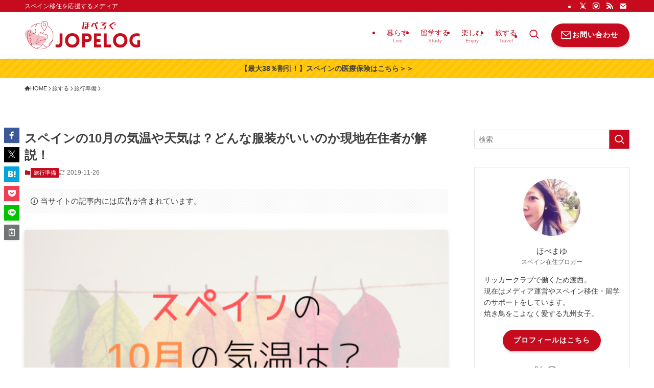

--- FILE ---
content_type: text/html; charset=UTF-8
request_url: https://jopelog.com/spain-october/
body_size: 31837
content:
<!DOCTYPE html>
<html lang="ja" data-loaded="false" data-scrolled="false" data-spmenu="closed">
<head>
<meta charset="utf-8">
<meta name="format-detection" content="telephone=no">
<meta http-equiv="X-UA-Compatible" content="IE=edge">
<meta name="viewport" content="width=device-width, viewport-fit=cover">
<title>スペインの10月の気温や天気は？どんな服装がいいのか現地在住者が解説！ | ほぺろぐ</title><link rel="preload" data-rocket-preload as="image" href="https://jopelog.com/wp-content/uploads/2019/11/e93a71049e742bc5dd056d43ff56e5d0.png" imagesrcset="https://jopelog.com/wp-content/uploads/2019/11/e93a71049e742bc5dd056d43ff56e5d0.png 560w, https://jopelog.com/wp-content/uploads/2019/11/e93a71049e742bc5dd056d43ff56e5d0-300x169.png 300w" imagesizes="(min-width: 960px) 960px, 100vw" fetchpriority="high">
<meta name='robots' content='max-image-preview:large' />
<link rel='dns-prefetch' href='//www.googletagmanager.com' />

<link rel="alternate" type="application/rss+xml" title="ほぺろぐ &raquo; フィード" href="https://jopelog.com/feed/" />
<link rel="alternate" type="application/rss+xml" title="ほぺろぐ &raquo; コメントフィード" href="https://jopelog.com/comments/feed/" />
<link rel="alternate" type="application/rss+xml" title="ほぺろぐ &raquo; スペインの10月の気温や天気は？どんな服装がいいのか現地在住者が解説！ のコメントのフィード" href="https://jopelog.com/spain-october/feed/" />

<!-- SEO SIMPLE PACK 3.5.2 -->
<meta name="description" content="10月のスペインの気温や気候は？どんな服装で旅行に行けばいい？ 夏が終わり秋に入って、10月は服装選びが難しくなる時期ですよね。 スペイン旅行中は意外と暑くていらない荷物が多かった、意外と寒くて現地で服を買い足すハメになった、なんてことはで">
<link rel="canonical" href="https://jopelog.com/spain-october/">
<meta property="og:locale" content="ja_JP">
<meta property="og:type" content="article">
<meta property="og:image" content="https://jopelog.com/wp-content/uploads/2019/11/e93a71049e742bc5dd056d43ff56e5d0.png">
<meta property="og:title" content="スペインの10月の気温や天気は？どんな服装がいいのか現地在住者が解説！ | ほぺろぐ">
<meta property="og:description" content="10月のスペインの気温や気候は？どんな服装で旅行に行けばいい？ 夏が終わり秋に入って、10月は服装選びが難しくなる時期ですよね。 スペイン旅行中は意外と暑くていらない荷物が多かった、意外と寒くて現地で服を買い足すハメになった、なんてことはで">
<meta property="og:url" content="https://jopelog.com/spain-october/">
<meta property="og:site_name" content="ほぺろぐ">
<meta name="twitter:card" content="summary_large_image">
<meta name="twitter:site" content="@Jope_Mayu">
<!-- Google Analytics (gtag.js) -->
<script async src="https://www.googletagmanager.com/gtag/js?id=G-4HTYYN84NT"></script>
<script>
	window.dataLayer = window.dataLayer || [];
	function gtag(){dataLayer.push(arguments);}
	gtag("js", new Date());
	gtag("config", "G-4HTYYN84NT");
</script>
	<!-- / SEO SIMPLE PACK -->

<style id='wp-block-paragraph-inline-css' type='text/css'>
.is-small-text{font-size:.875em}.is-regular-text{font-size:1em}.is-large-text{font-size:2.25em}.is-larger-text{font-size:3em}.has-drop-cap:not(:focus):first-letter{float:left;font-size:8.4em;font-style:normal;font-weight:100;line-height:.68;margin:.05em .1em 0 0;text-transform:uppercase}body.rtl .has-drop-cap:not(:focus):first-letter{float:none;margin-left:.1em}p.has-drop-cap.has-background{overflow:hidden}:root :where(p.has-background){padding:1.25em 2.375em}:where(p.has-text-color:not(.has-link-color)) a{color:inherit}p.has-text-align-left[style*="writing-mode:vertical-lr"],p.has-text-align-right[style*="writing-mode:vertical-rl"]{rotate:180deg}
</style>
<style id='wp-block-heading-inline-css' type='text/css'>
h1.has-background,h2.has-background,h3.has-background,h4.has-background,h5.has-background,h6.has-background{padding:1.25em 2.375em}h1.has-text-align-left[style*=writing-mode]:where([style*=vertical-lr]),h1.has-text-align-right[style*=writing-mode]:where([style*=vertical-rl]),h2.has-text-align-left[style*=writing-mode]:where([style*=vertical-lr]),h2.has-text-align-right[style*=writing-mode]:where([style*=vertical-rl]),h3.has-text-align-left[style*=writing-mode]:where([style*=vertical-lr]),h3.has-text-align-right[style*=writing-mode]:where([style*=vertical-rl]),h4.has-text-align-left[style*=writing-mode]:where([style*=vertical-lr]),h4.has-text-align-right[style*=writing-mode]:where([style*=vertical-rl]),h5.has-text-align-left[style*=writing-mode]:where([style*=vertical-lr]),h5.has-text-align-right[style*=writing-mode]:where([style*=vertical-rl]),h6.has-text-align-left[style*=writing-mode]:where([style*=vertical-lr]),h6.has-text-align-right[style*=writing-mode]:where([style*=vertical-rl]){rotate:180deg}
</style>
<style id='wp-block-image-inline-css' type='text/css'>
.wp-block-image img{box-sizing:border-box;height:auto;max-width:100%;vertical-align:bottom}.wp-block-image[style*=border-radius] img,.wp-block-image[style*=border-radius]>a{border-radius:inherit}.wp-block-image.has-custom-border img{box-sizing:border-box}.wp-block-image.aligncenter{text-align:center}.wp-block-image.alignfull img,.wp-block-image.alignwide img{height:auto;width:100%}.wp-block-image .aligncenter,.wp-block-image .alignleft,.wp-block-image .alignright,.wp-block-image.aligncenter,.wp-block-image.alignleft,.wp-block-image.alignright{display:table}.wp-block-image .aligncenter>figcaption,.wp-block-image .alignleft>figcaption,.wp-block-image .alignright>figcaption,.wp-block-image.aligncenter>figcaption,.wp-block-image.alignleft>figcaption,.wp-block-image.alignright>figcaption{caption-side:bottom;display:table-caption}.wp-block-image .alignleft{float:left;margin:.5em 1em .5em 0}.wp-block-image .alignright{float:right;margin:.5em 0 .5em 1em}.wp-block-image .aligncenter{margin-left:auto;margin-right:auto}.wp-block-image :where(figcaption){margin-bottom:1em;margin-top:.5em}.wp-block-image.is-style-circle-mask img{border-radius:9999px}@supports ((-webkit-mask-image:none) or (mask-image:none)) or (-webkit-mask-image:none){.wp-block-image.is-style-circle-mask img{border-radius:0;-webkit-mask-image:url('data:image/svg+xml;utf8,<svg viewBox="0 0 100 100" xmlns="http://www.w3.org/2000/svg"><circle cx="50" cy="50" r="50"/></svg>');mask-image:url('data:image/svg+xml;utf8,<svg viewBox="0 0 100 100" xmlns="http://www.w3.org/2000/svg"><circle cx="50" cy="50" r="50"/></svg>');mask-mode:alpha;-webkit-mask-position:center;mask-position:center;-webkit-mask-repeat:no-repeat;mask-repeat:no-repeat;-webkit-mask-size:contain;mask-size:contain}}:root :where(.wp-block-image.is-style-rounded img,.wp-block-image .is-style-rounded img){border-radius:9999px}.wp-block-image figure{margin:0}.wp-lightbox-container{display:flex;flex-direction:column;position:relative}.wp-lightbox-container img{cursor:zoom-in}.wp-lightbox-container img:hover+button{opacity:1}.wp-lightbox-container button{align-items:center;-webkit-backdrop-filter:blur(16px) saturate(180%);backdrop-filter:blur(16px) saturate(180%);background-color:#5a5a5a40;border:none;border-radius:4px;cursor:zoom-in;display:flex;height:20px;justify-content:center;opacity:0;padding:0;position:absolute;right:16px;text-align:center;top:16px;transition:opacity .2s ease;width:20px;z-index:100}.wp-lightbox-container button:focus-visible{outline:3px auto #5a5a5a40;outline:3px auto -webkit-focus-ring-color;outline-offset:3px}.wp-lightbox-container button:hover{cursor:pointer;opacity:1}.wp-lightbox-container button:focus{opacity:1}.wp-lightbox-container button:focus,.wp-lightbox-container button:hover,.wp-lightbox-container button:not(:hover):not(:active):not(.has-background){background-color:#5a5a5a40;border:none}.wp-lightbox-overlay{box-sizing:border-box;cursor:zoom-out;height:100vh;left:0;overflow:hidden;position:fixed;top:0;visibility:hidden;width:100%;z-index:100000}.wp-lightbox-overlay .close-button{align-items:center;cursor:pointer;display:flex;justify-content:center;min-height:40px;min-width:40px;padding:0;position:absolute;right:calc(env(safe-area-inset-right) + 16px);top:calc(env(safe-area-inset-top) + 16px);z-index:5000000}.wp-lightbox-overlay .close-button:focus,.wp-lightbox-overlay .close-button:hover,.wp-lightbox-overlay .close-button:not(:hover):not(:active):not(.has-background){background:none;border:none}.wp-lightbox-overlay .lightbox-image-container{height:var(--wp--lightbox-container-height);left:50%;overflow:hidden;position:absolute;top:50%;transform:translate(-50%,-50%);transform-origin:top left;width:var(--wp--lightbox-container-width);z-index:9999999999}.wp-lightbox-overlay .wp-block-image{align-items:center;box-sizing:border-box;display:flex;height:100%;justify-content:center;margin:0;position:relative;transform-origin:0 0;width:100%;z-index:3000000}.wp-lightbox-overlay .wp-block-image img{height:var(--wp--lightbox-image-height);min-height:var(--wp--lightbox-image-height);min-width:var(--wp--lightbox-image-width);width:var(--wp--lightbox-image-width)}.wp-lightbox-overlay .wp-block-image figcaption{display:none}.wp-lightbox-overlay button{background:none;border:none}.wp-lightbox-overlay .scrim{background-color:#fff;height:100%;opacity:.9;position:absolute;width:100%;z-index:2000000}.wp-lightbox-overlay.active{animation:turn-on-visibility .25s both;visibility:visible}.wp-lightbox-overlay.active img{animation:turn-on-visibility .35s both}.wp-lightbox-overlay.show-closing-animation:not(.active){animation:turn-off-visibility .35s both}.wp-lightbox-overlay.show-closing-animation:not(.active) img{animation:turn-off-visibility .25s both}@media (prefers-reduced-motion:no-preference){.wp-lightbox-overlay.zoom.active{animation:none;opacity:1;visibility:visible}.wp-lightbox-overlay.zoom.active .lightbox-image-container{animation:lightbox-zoom-in .4s}.wp-lightbox-overlay.zoom.active .lightbox-image-container img{animation:none}.wp-lightbox-overlay.zoom.active .scrim{animation:turn-on-visibility .4s forwards}.wp-lightbox-overlay.zoom.show-closing-animation:not(.active){animation:none}.wp-lightbox-overlay.zoom.show-closing-animation:not(.active) .lightbox-image-container{animation:lightbox-zoom-out .4s}.wp-lightbox-overlay.zoom.show-closing-animation:not(.active) .lightbox-image-container img{animation:none}.wp-lightbox-overlay.zoom.show-closing-animation:not(.active) .scrim{animation:turn-off-visibility .4s forwards}}@keyframes turn-on-visibility{0%{opacity:0}to{opacity:1}}@keyframes turn-off-visibility{0%{opacity:1;visibility:visible}99%{opacity:0;visibility:visible}to{opacity:0;visibility:hidden}}@keyframes lightbox-zoom-in{0%{transform:translate(calc((-100vw + var(--wp--lightbox-scrollbar-width))/2 + var(--wp--lightbox-initial-left-position)),calc(-50vh + var(--wp--lightbox-initial-top-position))) scale(var(--wp--lightbox-scale))}to{transform:translate(-50%,-50%) scale(1)}}@keyframes lightbox-zoom-out{0%{transform:translate(-50%,-50%) scale(1);visibility:visible}99%{visibility:visible}to{transform:translate(calc((-100vw + var(--wp--lightbox-scrollbar-width))/2 + var(--wp--lightbox-initial-left-position)),calc(-50vh + var(--wp--lightbox-initial-top-position))) scale(var(--wp--lightbox-scale));visibility:hidden}}
</style>
<style id='wp-block-group-inline-css' type='text/css'>
.wp-block-group{box-sizing:border-box}:where(.wp-block-group.wp-block-group-is-layout-constrained){position:relative}
</style>
<style id='wp-block-list-inline-css' type='text/css'>
ol,ul{box-sizing:border-box}:root :where(ul.has-background,ol.has-background){padding:1.25em 2.375em}
</style>
<link data-minify="1" rel='stylesheet' id='swell_swiper-css' href='https://jopelog.com/wp-content/cache/min/1/wp-content/themes/swell/build/css/plugins/swiper.css?ver=1727432689' type='text/css' media='all' />
<style id='wp-block-library-inline-css' type='text/css'>
:root{--wp-admin-theme-color:#007cba;--wp-admin-theme-color--rgb:0,124,186;--wp-admin-theme-color-darker-10:#006ba1;--wp-admin-theme-color-darker-10--rgb:0,107,161;--wp-admin-theme-color-darker-20:#005a87;--wp-admin-theme-color-darker-20--rgb:0,90,135;--wp-admin-border-width-focus:2px;--wp-block-synced-color:#7a00df;--wp-block-synced-color--rgb:122,0,223;--wp-bound-block-color:var(--wp-block-synced-color)}@media (min-resolution:192dpi){:root{--wp-admin-border-width-focus:1.5px}}.wp-element-button{cursor:pointer}:root{--wp--preset--font-size--normal:16px;--wp--preset--font-size--huge:42px}:root .has-very-light-gray-background-color{background-color:#eee}:root .has-very-dark-gray-background-color{background-color:#313131}:root .has-very-light-gray-color{color:#eee}:root .has-very-dark-gray-color{color:#313131}:root .has-vivid-green-cyan-to-vivid-cyan-blue-gradient-background{background:linear-gradient(135deg,#00d084,#0693e3)}:root .has-purple-crush-gradient-background{background:linear-gradient(135deg,#34e2e4,#4721fb 50%,#ab1dfe)}:root .has-hazy-dawn-gradient-background{background:linear-gradient(135deg,#faaca8,#dad0ec)}:root .has-subdued-olive-gradient-background{background:linear-gradient(135deg,#fafae1,#67a671)}:root .has-atomic-cream-gradient-background{background:linear-gradient(135deg,#fdd79a,#004a59)}:root .has-nightshade-gradient-background{background:linear-gradient(135deg,#330968,#31cdcf)}:root .has-midnight-gradient-background{background:linear-gradient(135deg,#020381,#2874fc)}.has-regular-font-size{font-size:1em}.has-larger-font-size{font-size:2.625em}.has-normal-font-size{font-size:var(--wp--preset--font-size--normal)}.has-huge-font-size{font-size:var(--wp--preset--font-size--huge)}.has-text-align-center{text-align:center}.has-text-align-left{text-align:left}.has-text-align-right{text-align:right}#end-resizable-editor-section{display:none}.aligncenter{clear:both}.items-justified-left{justify-content:flex-start}.items-justified-center{justify-content:center}.items-justified-right{justify-content:flex-end}.items-justified-space-between{justify-content:space-between}.screen-reader-text{border:0;clip:rect(1px,1px,1px,1px);clip-path:inset(50%);height:1px;margin:-1px;overflow:hidden;padding:0;position:absolute;width:1px;word-wrap:normal!important}.screen-reader-text:focus{background-color:#ddd;clip:auto!important;clip-path:none;color:#444;display:block;font-size:1em;height:auto;left:5px;line-height:normal;padding:15px 23px 14px;text-decoration:none;top:5px;width:auto;z-index:100000}html :where(.has-border-color){border-style:solid}html :where([style*=border-top-color]){border-top-style:solid}html :where([style*=border-right-color]){border-right-style:solid}html :where([style*=border-bottom-color]){border-bottom-style:solid}html :where([style*=border-left-color]){border-left-style:solid}html :where([style*=border-width]){border-style:solid}html :where([style*=border-top-width]){border-top-style:solid}html :where([style*=border-right-width]){border-right-style:solid}html :where([style*=border-bottom-width]){border-bottom-style:solid}html :where([style*=border-left-width]){border-left-style:solid}html :where(img[class*=wp-image-]){height:auto;max-width:100%}:where(figure){margin:0 0 1em}html :where(.is-position-sticky){--wp-admin--admin-bar--position-offset:var(--wp-admin--admin-bar--height,0px)}@media screen and (max-width:600px){html :where(.is-position-sticky){--wp-admin--admin-bar--position-offset:0px}}
</style>
<link data-minify="1" rel='stylesheet' id='swell-icons-css' href='https://jopelog.com/wp-content/cache/min/1/wp-content/themes/swell/build/css/swell-icons.css?ver=1727432689' type='text/css' media='all' />
<link data-minify="1" rel='stylesheet' id='main_style-css' href='https://jopelog.com/wp-content/cache/min/1/wp-content/themes/swell/build/css/main.css?ver=1727432689' type='text/css' media='all' />
<link data-minify="1" rel='stylesheet' id='swell_core/categories-css' href='https://jopelog.com/wp-content/cache/min/1/wp-content/themes/swell/build/css/modules/blocks/categories.css?ver=1727432698' type='text/css' media='all' />
<link data-minify="1" rel='stylesheet' id='swell_widget/dropdown-css' href='https://jopelog.com/wp-content/cache/min/1/wp-content/themes/swell/build/css/modules/blocks/widget-dropdown.css?ver=1727432689' type='text/css' media='all' />
<link data-minify="1" rel='stylesheet' id='swell_widget/profile-box-css' href='https://jopelog.com/wp-content/cache/min/1/wp-content/themes/swell/build/css/modules/blocks/profile-box.css?ver=1727432698' type='text/css' media='all' />
<link data-minify="1" rel='stylesheet' id='swell_loos/balloon-css' href='https://jopelog.com/wp-content/cache/min/1/wp-content/themes/swell/build/gutenberg/blocks/balloon/style-index.css?ver=1727432689' type='text/css' media='all' />
<style id='swell_custom-inline-css' type='text/css'>
:root{--swl-fz--content:4vw;--swl-font_family:"游ゴシック体", "Yu Gothic", YuGothic, "Hiragino Kaku Gothic ProN", "Hiragino Sans", Meiryo, sans-serif;--swl-font_weight:500;--color_main:#c60b1e;--color_text:#3e3e3e;--color_link:#1a0dab;--color_htag:#c60b1e;--color_bg:#ffffff;--color_gradient1:#fffdf7;--color_gradient2:#fffdf7;--color_main_thin:rgba(248, 14, 38, 0.05 );--color_main_dark:rgba(149, 8, 23, 1 );--color_list_check:#c60b1e;--color_list_num:#c60b1e;--color_list_good:#6599b7;--color_list_triangle:#f4e03a;--color_list_bad:#d55656;--color_faq_q:#6599b7;--color_faq_a:#d55656;--color_icon_good:#3cd250;--color_icon_good_bg:#ecffe9;--color_icon_bad:#4b73eb;--color_icon_bad_bg:#eafaff;--color_icon_info:#f578b4;--color_icon_info_bg:#fff0fa;--color_icon_announce:#ffa537;--color_icon_announce_bg:#fff5f0;--color_icon_pen:#7a7a7a;--color_icon_pen_bg:#f7f7f7;--color_icon_book:#787364;--color_icon_book_bg:#f8f6ef;--color_icon_point:#ffa639;--color_icon_check:#86d67c;--color_icon_batsu:#f36060;--color_icon_hatena:#5295cc;--color_icon_caution:#f7da38;--color_icon_memo:#84878a;--color_deep01:#e44141;--color_deep02:#3d79d5;--color_deep03:#63a84d;--color_deep04:#f09f4d;--color_pale01:#fff2f0;--color_pale02:#f3f8fd;--color_pale03:#f1f9ee;--color_pale04:#fdf9ee;--color_mark_blue:#b7e3ff;--color_mark_green:#bdf9c3;--color_mark_yellow:#fcf69f;--color_mark_orange:#ffddbc;--border01:solid 1px var(--color_main);--border02:double 4px var(--color_main);--border03:dashed 2px var(--color_border);--border04:solid 4px var(--color_gray);--card_posts_thumb_ratio:56.25%;--list_posts_thumb_ratio:61.805%;--big_posts_thumb_ratio:56.25%;--thumb_posts_thumb_ratio:61.805%;--blogcard_thumb_ratio:56.25%;--color_header_bg:#ffffff;--color_header_text:#c60b1e;--color_footer_bg:#c60b1e;--color_footer_text:#ffffff;--container_size:1200px;--article_size:900px;--logo_size_sp:54px;--logo_size_pc:60px;--logo_size_pcfix:32px;}.swl-cell-bg[data-icon="doubleCircle"]{--cell-icon-color:#ffc977}.swl-cell-bg[data-icon="circle"]{--cell-icon-color:#94e29c}.swl-cell-bg[data-icon="triangle"]{--cell-icon-color:#eeda2f}.swl-cell-bg[data-icon="close"]{--cell-icon-color:#ec9191}.swl-cell-bg[data-icon="hatena"]{--cell-icon-color:#93c9da}.swl-cell-bg[data-icon="check"]{--cell-icon-color:#94e29c}.swl-cell-bg[data-icon="line"]{--cell-icon-color:#9b9b9b}.cap_box[data-colset="col1"]{--capbox-color:#f59b5f;--capbox-color--bg:#fff8eb}.cap_box[data-colset="col2"]{--capbox-color:#5fb9f5;--capbox-color--bg:#edf5ff}.cap_box[data-colset="col3"]{--capbox-color:#2fcd90;--capbox-color--bg:#eafaf2}.red_{--the-btn-color:#da6371;--the-btn-color2:#ffbc49;--the-solid-shadow: rgba(164, 74, 85, 1 )}.blue_{--the-btn-color:#4687ff;--the-btn-color2:#35eaff;--the-solid-shadow: rgba(53, 101, 191, 1 )}.green_{--the-btn-color:#0ab39f;--the-btn-color2:#ff7746;--the-solid-shadow: rgba(8, 134, 119, 1 )}.is-style-btn_normal{--the-btn-radius:80px}.is-style-btn_solid{--the-btn-radius:80px}.is-style-btn_shiny{--the-btn-radius:80px}.is-style-btn_line{--the-btn-radius:80px}.post_content blockquote{padding:1.5em 2em 1.5em 3em}.post_content blockquote::before{content:"";display:block;width:5px;height:calc(100% - 3em);top:1.5em;left:1.5em;border-left:solid 1px rgba(180,180,180,.75);border-right:solid 1px rgba(180,180,180,.75);}.mark_blue{background:-webkit-linear-gradient(transparent 64%,var(--color_mark_blue) 0%);background:linear-gradient(transparent 64%,var(--color_mark_blue) 0%)}.mark_green{background:-webkit-linear-gradient(transparent 64%,var(--color_mark_green) 0%);background:linear-gradient(transparent 64%,var(--color_mark_green) 0%)}.mark_yellow{background:-webkit-linear-gradient(transparent 64%,var(--color_mark_yellow) 0%);background:linear-gradient(transparent 64%,var(--color_mark_yellow) 0%)}.mark_orange{background:-webkit-linear-gradient(transparent 64%,var(--color_mark_orange) 0%);background:linear-gradient(transparent 64%,var(--color_mark_orange) 0%)}[class*="is-style-icon_"]{color:#333;border-width:0}[class*="is-style-big_icon_"]{border-width:2px;border-style:solid}[data-col="gray"] .c-balloon__text{background:#f7f7f7;border-color:#ccc}[data-col="gray"] .c-balloon__before{border-right-color:#f7f7f7}[data-col="green"] .c-balloon__text{background:#d1f8c2;border-color:#9ddd93}[data-col="green"] .c-balloon__before{border-right-color:#d1f8c2}[data-col="blue"] .c-balloon__text{background:#e2f6ff;border-color:#93d2f0}[data-col="blue"] .c-balloon__before{border-right-color:#e2f6ff}[data-col="red"] .c-balloon__text{background:#ffebeb;border-color:#f48789}[data-col="red"] .c-balloon__before{border-right-color:#ffebeb}[data-col="yellow"] .c-balloon__text{background:#f9f7d2;border-color:#fbe593}[data-col="yellow"] .c-balloon__before{border-right-color:#f9f7d2}.-type-list2 .p-postList__body::after,.-type-big .p-postList__body::after{content: "READ MORE »";}.c-postThumb__cat{background-color:#c60b1e;color:#fff;background-image: repeating-linear-gradient(-45deg,rgba(255,255,255,.1),rgba(255,255,255,.1) 6px,transparent 6px,transparent 12px)}.post_content h2:where(:not([class^="swell-block-"]):not(.faq_q):not(.p-postList__title)){background:var(--color_htag);padding:.75em 1em;color:#fff}.post_content h2:where(:not([class^="swell-block-"]):not(.faq_q):not(.p-postList__title))::before{position:absolute;display:block;pointer-events:none;content:"";top:-4px;left:0;width:100%;height:calc(100% + 4px);box-sizing:content-box;border-top:solid 2px var(--color_htag);border-bottom:solid 2px var(--color_htag)}.post_content h3:where(:not([class^="swell-block-"]):not(.faq_q):not(.p-postList__title)){padding:0 .5em .5em}.post_content h3:where(:not([class^="swell-block-"]):not(.faq_q):not(.p-postList__title))::before{content:"";width:100%;height:2px;background: repeating-linear-gradient(90deg, var(--color_htag) 0%, var(--color_htag) 29.3%, rgba(150,150,150,.2) 29.3%, rgba(150,150,150,.2) 100%)}.post_content h4:where(:not([class^="swell-block-"]):not(.faq_q):not(.p-postList__title)){padding:0 0 0 16px;border-left:solid 2px var(--color_htag)}.post_content h2.is-style-section_ttl{padding-bottom:.75em}.post_content h2.is-style-section_ttl::after{position:absolute;top:auto;bottom:0;left:calc(50% - 1.25em);right:auto;display:block;width:2.5em;height:1px;border-radius:2px;pointer-events:none;background:currentColor;content:"";background:#c60b1e}.post_content h2.is-style-section_ttl.has-text-align-left::after{left:0px;right:auto}.post_content h2.is-style-section_ttl.has-text-align-right::after{left:auto;right:0}.post_content p > strong{padding: 0 4px 3px;border-bottom: 1px dashed #bbb}.l-header{box-shadow: 0 1px 4px rgba(0,0,0,.12)}.l-header__bar{color:#fff;background:var(--color_main)}.l-header__menuBtn{order:1}.l-header__customBtn{order:3}.c-gnav a::after{background:var(--color_main);width:100%;height:2px;transform:scaleX(0)}.p-spHeadMenu .menu-item.-current{border-bottom-color:var(--color_main)}.c-gnav > li:hover > a::after,.c-gnav > .-current > a::after{transform: scaleX(1)}.c-gnav .sub-menu{color:#333;background:#fff}.l-fixHeader::before{opacity:1}.c-infoBar{color:#3e3e3e;background-color:#ffc400}.c-infoBar__text{font-size:3.4vw}.c-infoBar__btn{background-color:#ffc400 !important}#pagetop{border-radius:50%}.c-widget__title.-spmenu{padding:.5em}.c-widget__title.-spmenu::before{content:"";bottom:0;left:0;width:40%;z-index:1;background:var(--color_main)}.c-widget__title.-spmenu::after{content:"";bottom:0;left:0;width:100%;background:var(--color_border)}.c-widget__title.-footer{padding:.5em}.c-widget__title.-footer::before{content:"";bottom:0;left:0;width:40%;z-index:1;background:var(--color_main)}.c-widget__title.-footer::after{content:"";bottom:0;left:0;width:100%;background:var(--color_border)}.c-secTitle{border-left:solid 2px var(--color_main);padding:0em .75em}.p-spMenu{color:#3e3e3e}.p-spMenu__inner::before{background:#fffdf7;opacity:1}.p-spMenu__overlay{background:#000;opacity:0.6}[class*="page-numbers"]{color:var(--color_main);border: solid 1px var(--color_main)}.l-topTitleArea.c-filterLayer::before{background-color:#000;opacity:0.2;content:""}@media screen and (min-width: 960px){:root{}}@media screen and (max-width: 959px){:root{}.l-header__logo{order:2;text-align:center}}@media screen and (min-width: 600px){:root{--swl-fz--content:16px;}.c-infoBar__text{font-size:14px}}@media screen and (max-width: 599px){:root{}}@media (min-width: 1108px) {.alignwide{left:-100px;width:calc(100% + 200px);}}@media (max-width: 1108px) {.-sidebar-off .swell-block-fullWide__inner.l-container .alignwide{left:0px;width:100%;}}.l-fixHeader .l-fixHeader__gnav{order:0}[data-scrolled=true] .l-fixHeader[data-ready]{opacity:1;-webkit-transform:translateY(0)!important;transform:translateY(0)!important;visibility:visible}.-body-solid .l-fixHeader{box-shadow:0 2px 4px var(--swl-color_shadow)}.l-fixHeader__inner{align-items:stretch;color:var(--color_header_text);display:flex;padding-bottom:0;padding-top:0;position:relative;z-index:1}.l-fixHeader__logo{align-items:center;display:flex;line-height:1;margin-right:24px;order:0;padding:16px 0}.c-infoBar{overflow:hidden;position:relative;width:100%}.c-infoBar.-bg-stripe:before{background-image:repeating-linear-gradient(-45deg,#fff 0 6px,transparent 6px 12px);content:"";display:block;opacity:.1}.c-infoBar__link{text-decoration:none;z-index:0}.c-infoBar__link,.c-infoBar__text{color:inherit;display:block;position:relative}.c-infoBar__text{font-weight:700;padding:8px 0;z-index:1}.c-infoBar__text.-flow-on{-webkit-animation:flowing_text 12s linear infinite;animation:flowing_text 12s linear infinite;-webkit-animation-duration:12s;animation-duration:12s;text-align:left;-webkit-transform:translateX(100%);transform:translateX(100%);white-space:nowrap}.c-infoBar__text.-flow-off{align-items:center;display:flex;flex-wrap:wrap;justify-content:center;text-align:center}.c-infoBar__btn{border-radius:40px;box-shadow:0 2px 4px var(--swl-color_shadow);color:#fff;display:block;font-size:.95em;line-height:2;margin-left:1em;min-width:1em;padding:0 1em;text-decoration:none;width:auto}@media (min-width:960px){.c-infoBar__text.-flow-on{-webkit-animation-duration:20s;animation-duration:20s}}@media (min-width:1200px){.c-infoBar__text.-flow-on{-webkit-animation-duration:24s;animation-duration:24s}}@media (min-width:1600px){.c-infoBar__text.-flow-on{-webkit-animation-duration:30s;animation-duration:30s}}.is-style-btn_normal a,.is-style-btn_shiny a{box-shadow:var(--swl-btn_shadow)}.c-shareBtns__btn,.is-style-balloon>.c-tabList .c-tabList__button,.p-snsCta,[class*=page-numbers]{box-shadow:var(--swl-box_shadow)}.p-articleThumb__img,.p-articleThumb__youtube{box-shadow:var(--swl-img_shadow)}.p-pickupBanners__item .c-bannerLink,.p-postList__thumb{box-shadow:0 2px 8px rgba(0,0,0,.1),0 4px 4px -4px rgba(0,0,0,.1)}.p-postList.-w-ranking li:before{background-image:repeating-linear-gradient(-45deg,hsla(0,0%,100%,.1),hsla(0,0%,100%,.1) 6px,transparent 0,transparent 12px);box-shadow:1px 1px 4px rgba(0,0,0,.2)}.l-header__bar{position:relative;width:100%}.l-header__bar .c-catchphrase{color:inherit;font-size:12px;letter-spacing:var(--swl-letter_spacing,.2px);line-height:14px;margin-right:auto;overflow:hidden;padding:4px 0;white-space:nowrap;width:50%}.l-header__bar .c-iconList .c-iconList__link{margin:0;padding:4px 6px}.l-header__barInner{align-items:center;display:flex;justify-content:flex-end}.p-spHeadMenu{text-align:center}.p-spHeadMenu .sub-menu{display:none}.p-spHeadMenu .menu-item{-webkit-backface-visibility:hidden;backface-visibility:hidden;border-bottom:2px solid transparent;flex-shrink:0;font-size:12px;height:36px;padding:0;width:auto}.p-spHeadMenu .menu-item.-current{border-bottom-color:currentcolor}.p-spHeadMenu a{display:block;line-height:36px;padding:0 12px;text-decoration:none}.l-header__spNav.swiper:not(.swiper-initialized) .p-spHeadMenu{visibility:hidden}.l-header__spNav a{color:var(--color_header_text)}.l-header__spNav[data-loop="0"] .p-spHeadMenu{display:flex;overflow-x:auto}.l-header__spNav[data-loop="0"] .menu-item:first-child{margin-left:auto}.l-header__spNav[data-loop="0"] .menu-item:last-child{margin-right:auto}@media (min-width:960px){.l-header__spNav{display:none}}@media (min-width:960px){.-series .l-header__inner{align-items:stretch;display:flex}.-series .l-header__logo{align-items:center;display:flex;flex-wrap:wrap;margin-right:24px;padding:16px 0}.-series .l-header__logo .c-catchphrase{font-size:13px;padding:4px 0}.-series .c-headLogo{margin-right:16px}.-series-right .l-header__inner{justify-content:space-between}.-series-right .c-gnavWrap{margin-left:auto}.-series-right .w-header{margin-left:12px}.-series-left .w-header{margin-left:auto}}@media (min-width:960px) and (min-width:600px){.-series .c-headLogo{max-width:400px}}.c-submenuToggleBtn:after{content:"";height:100%;left:0;position:absolute;top:0;width:100%;z-index:0}.c-submenuToggleBtn{cursor:pointer;display:block;height:2em;line-height:2;position:absolute;right:8px;text-align:center;top:50%;-webkit-transform:translateY(-50%);transform:translateY(-50%);width:2em;z-index:1}.c-submenuToggleBtn:before{content:"\e910";display:inline-block;font-family:icomoon;font-size:14px;transition:-webkit-transform .25s;transition:transform .25s;transition:transform .25s,-webkit-transform .25s}.c-submenuToggleBtn:after{border:1px solid;opacity:.15;transition:background-color .25s}.c-submenuToggleBtn.is-opened:before{-webkit-transform:rotate(-180deg);transform:rotate(-180deg)}.widget_categories>ul>.cat-item>a,.wp-block-categories-list>li>a{padding-left:1.75em}.c-listMenu a{padding:.75em .5em;position:relative}.c-gnav .sub-menu a:not(:last-child),.c-listMenu a:not(:last-child){padding-right:40px}.c-gnav .sub-menu .sub-menu{box-shadow:none}.c-gnav .sub-menu .sub-menu,.c-listMenu .children,.c-listMenu .sub-menu{height:0;margin:0;opacity:0;overflow:hidden;position:relative;transition:.25s}.c-gnav .sub-menu .sub-menu.is-opened,.c-listMenu .children.is-opened,.c-listMenu .sub-menu.is-opened{height:auto;opacity:1;visibility:visible}.c-gnav .sub-menu .sub-menu a,.c-listMenu .children a,.c-listMenu .sub-menu a{font-size:.9em;padding-left:1.5em}.c-gnav .sub-menu .sub-menu ul a,.c-listMenu .children ul a,.c-listMenu .sub-menu ul a{padding-left:2.25em}@media (min-width:600px){.c-submenuToggleBtn{height:28px;line-height:28px;transition:background-color .25s;width:28px}}@media (min-width:960px){.c-submenuToggleBtn:hover:after{background-color:currentcolor}}:root{--color_content_bg:var(--color_bg);}.c-widget__title.-side{padding:.5em}.c-widget__title.-side::before{content:"";bottom:0;left:0;width:40%;z-index:1;background:var(--color_main)}.c-widget__title.-side::after{content:"";bottom:0;left:0;width:100%;background:var(--color_border)}.c-shareBtns__item:not(:last-child){margin-right:4px}.c-shareBtns__btn{padding:8px 0}@media screen and (min-width: 960px){:root{}.single .c-postTitle__date{display:none}}@media screen and (max-width: 959px){:root{}.single .c-postTitle__date{display:none}}@media screen and (min-width: 600px){:root{}}@media screen and (max-width: 599px){:root{}}.swell-block-fullWide__inner.l-container{--swl-fw_inner_pad:var(--swl-pad_container,0px)}@media (min-width:960px){.-sidebar-on .l-content .alignfull,.-sidebar-on .l-content .alignwide{left:-16px;width:calc(100% + 32px)}.swell-block-fullWide__inner.l-article{--swl-fw_inner_pad:var(--swl-pad_post_content,0px)}.-sidebar-on .swell-block-fullWide__inner .alignwide{left:0;width:100%}.-sidebar-on .swell-block-fullWide__inner .alignfull{left:calc(0px - var(--swl-fw_inner_pad, 0))!important;margin-left:0!important;margin-right:0!important;width:calc(100% + var(--swl-fw_inner_pad, 0)*2)!important}}.p-relatedPosts .p-postList__item{margin-bottom:1.5em}.p-relatedPosts .p-postList__times,.p-relatedPosts .p-postList__times>:last-child{margin-right:0}@media (min-width:600px){.p-relatedPosts .p-postList__item{width:33.33333%}}@media screen and (min-width:600px) and (max-width:1239px){.p-relatedPosts .p-postList__item:nth-child(7),.p-relatedPosts .p-postList__item:nth-child(8){display:none}}@media screen and (min-width:1240px){.p-relatedPosts .p-postList__item{width:25%}}.-index-off .p-toc,.swell-toc-placeholder:empty{display:none}.p-toc.-modal{height:100%;margin:0;overflow-y:auto;padding:0}#main_content .p-toc{border-radius:var(--swl-radius--2,0);margin:4em auto;max-width:800px}#sidebar .p-toc{margin-top:-.5em}.p-toc .__pn:before{content:none!important;counter-increment:none}.p-toc .__prev{margin:0 0 1em}.p-toc .__next{margin:1em 0 0}.p-toc.is-omitted:not([data-omit=ct]) [data-level="2"] .p-toc__childList{height:0;margin-bottom:-.5em;visibility:hidden}.p-toc.is-omitted:not([data-omit=nest]){position:relative}.p-toc.is-omitted:not([data-omit=nest]):before{background:linear-gradient(hsla(0,0%,100%,0),var(--color_bg));bottom:5em;content:"";height:4em;left:0;opacity:.75;pointer-events:none;position:absolute;width:100%;z-index:1}.p-toc.is-omitted:not([data-omit=nest]):after{background:var(--color_bg);bottom:0;content:"";height:5em;left:0;opacity:.75;position:absolute;width:100%;z-index:1}.p-toc.is-omitted:not([data-omit=nest]) .__next,.p-toc.is-omitted:not([data-omit=nest]) [data-omit="1"]{display:none}.p-toc .p-toc__expandBtn{background-color:#f7f7f7;border:rgba(0,0,0,.2);border-radius:5em;box-shadow:0 0 0 1px #bbb;color:#333;display:block;font-size:14px;line-height:1.5;margin:.75em auto 0;min-width:6em;padding:.5em 1em;position:relative;transition:box-shadow .25s;z-index:2}.p-toc[data-omit=nest] .p-toc__expandBtn{display:inline-block;font-size:13px;margin:0 0 0 1.25em;padding:.5em .75em}.p-toc:not([data-omit=nest]) .p-toc__expandBtn:after,.p-toc:not([data-omit=nest]) .p-toc__expandBtn:before{border-top-color:inherit;border-top-style:dotted;border-top-width:3px;content:"";display:block;height:1px;position:absolute;top:calc(50% - 1px);transition:border-color .25s;width:100%;width:22px}.p-toc:not([data-omit=nest]) .p-toc__expandBtn:before{right:calc(100% + 1em)}.p-toc:not([data-omit=nest]) .p-toc__expandBtn:after{left:calc(100% + 1em)}.p-toc.is-expanded .p-toc__expandBtn{border-color:transparent}.p-toc__ttl{display:block;font-size:1.2em;line-height:1;position:relative;text-align:center}.p-toc__ttl:before{content:"\e918";display:inline-block;font-family:icomoon;margin-right:.5em;padding-bottom:2px;vertical-align:middle}#index_modal .p-toc__ttl{margin-bottom:.5em}.p-toc__list li{line-height:1.6}.p-toc__list>li+li{margin-top:.5em}.p-toc__list .p-toc__childList{padding-left:.5em}.p-toc__list [data-level="3"]{font-size:.9em}.p-toc__list .mininote{display:none}.post_content .p-toc__list{padding-left:0}#sidebar .p-toc__list{margin-bottom:0}#sidebar .p-toc__list .p-toc__childList{padding-left:0}.p-toc__link{color:inherit;font-size:inherit;text-decoration:none}.p-toc__link:hover{opacity:.8}.p-toc.-double{background:var(--color_gray);background:linear-gradient(-45deg,transparent 25%,var(--color_gray) 25%,var(--color_gray) 50%,transparent 50%,transparent 75%,var(--color_gray) 75%,var(--color_gray));background-clip:padding-box;background-size:4px 4px;border-bottom:4px double var(--color_border);border-top:4px double var(--color_border);padding:1.5em 1em 1em}.p-toc.-double .p-toc__ttl{margin-bottom:.75em}@media (min-width:960px){#main_content .p-toc{width:92%}}@media (hover:hover){.p-toc .p-toc__expandBtn:hover{border-color:transparent;box-shadow:0 0 0 2px currentcolor}}@media (min-width:600px){.p-toc.-double{padding:2em}}.p-pnLinks{align-items:stretch;display:flex;justify-content:space-between;margin:2em 0}.p-pnLinks__item{font-size:3vw;position:relative;width:49%}.p-pnLinks__item:before{content:"";display:block;height:.5em;pointer-events:none;position:absolute;top:50%;width:.5em;z-index:1}.p-pnLinks__item.-prev:before{border-bottom:1px solid;border-left:1px solid;left:.35em;-webkit-transform:rotate(45deg) translateY(-50%);transform:rotate(45deg) translateY(-50%)}.p-pnLinks__item.-prev .p-pnLinks__thumb{margin-right:8px}.p-pnLinks__item.-next .p-pnLinks__link{justify-content:flex-end}.p-pnLinks__item.-next:before{border-bottom:1px solid;border-right:1px solid;right:.35em;-webkit-transform:rotate(-45deg) translateY(-50%);transform:rotate(-45deg) translateY(-50%)}.p-pnLinks__item.-next .p-pnLinks__thumb{margin-left:8px;order:2}.p-pnLinks__item.-next:first-child{margin-left:auto}.p-pnLinks__link{align-items:center;border-radius:var(--swl-radius--2,0);color:inherit;display:flex;height:100%;line-height:1.4;min-height:4em;padding:.6em 1em .5em;position:relative;text-decoration:none;transition:box-shadow .25s;width:100%}.p-pnLinks__thumb{border-radius:var(--swl-radius--4,0);height:32px;-o-object-fit:cover;object-fit:cover;width:48px}.p-pnLinks .-prev .p-pnLinks__link{border-left:1.25em solid var(--color_main)}.p-pnLinks .-prev:before{color:#fff}.p-pnLinks .-next .p-pnLinks__link{border-right:1.25em solid var(--color_main)}.p-pnLinks .-next:before{color:#fff}@media not all and (min-width:960px){.p-pnLinks.-thumb-on{display:block}.p-pnLinks.-thumb-on .p-pnLinks__item{width:100%}}@media (min-width:600px){.p-pnLinks__item{font-size:13px}.p-pnLinks__thumb{height:48px;width:72px}.p-pnLinks__title{transition:-webkit-transform .25s;transition:transform .25s;transition:transform .25s,-webkit-transform .25s}.-prev>.p-pnLinks__link:hover .p-pnLinks__title{-webkit-transform:translateX(4px);transform:translateX(4px)}.-next>.p-pnLinks__link:hover .p-pnLinks__title{-webkit-transform:translateX(-4px);transform:translateX(-4px)}.p-pnLinks .-prev .p-pnLinks__link:hover{box-shadow:1px 1px 2px var(--swl-color_shadow)}.p-pnLinks .-next .p-pnLinks__link:hover{box-shadow:-1px 1px 2px var(--swl-color_shadow)}}.p-snsCta{background:#1d1d1d;border-radius:var(--swl-radius--8,0);color:#fff;margin:2em auto;overflow:hidden;position:relative;text-align:center;width:100%}.p-snsCta .fb-like{margin:2px 4px}.p-snsCta .c-instaFollowLink,.p-snsCta .twitter-follow-button{margin:2px 8px}.p-snsCta .c-instaFollowLink:hover,.p-snsCta .fb-like:hover{opacity:.8}.p-snsCta .fb-like>span{display:block}.p-snsCta__body{background:rgba(0,0,0,.7);display:flex;flex-direction:column;justify-content:center;min-height:40vw;padding:1em;position:relative;z-index:1}.p-snsCta__figure{height:100%;margin:0;padding:0;position:absolute;width:100%;z-index:0}.p-snsCta__message{font-size:3.2vw;margin-bottom:1em}.p-snsCta__btns{display:flex;flex-wrap:wrap;justify-content:center}.c-instaFollowLink{align-items:center;background:linear-gradient(135deg,#427eff,#f13f79 70%) no-repeat;border-radius:3px;color:#fff;display:inline-flex;font-size:11px;height:20px;line-height:1;overflow:hidden;padding:0 6px;position:relative;text-decoration:none}.c-instaFollowLink:before{background:linear-gradient(15deg,#ffdb2c,#f9764c 25%,rgba(255,77,64,0) 50%) no-repeat;content:"";height:100%;left:0;position:absolute;top:0;width:100%}.c-instaFollowLink i{font-size:12px;margin-right:4px}.c-instaFollowLink i,.c-instaFollowLink span{position:relative;white-space:nowrap;z-index:1}@media (min-width:600px){.p-snsCta__body{min-height:200px}.p-snsCta__message{font-size:16px}}
</style>
<link data-minify="1" rel='stylesheet' id='swell-parts/footer-css' href='https://jopelog.com/wp-content/cache/min/1/wp-content/themes/swell/build/css/modules/parts/footer.css?ver=1727432689' type='text/css' media='all' />
<link data-minify="1" rel='stylesheet' id='swell-page/single-css' href='https://jopelog.com/wp-content/cache/min/1/wp-content/themes/swell/build/css/modules/page/single.css?ver=1727432698' type='text/css' media='all' />
<style id='classic-theme-styles-inline-css' type='text/css'>
/*! This file is auto-generated */
.wp-block-button__link{color:#fff;background-color:#32373c;border-radius:9999px;box-shadow:none;text-decoration:none;padding:calc(.667em + 2px) calc(1.333em + 2px);font-size:1.125em}.wp-block-file__button{background:#32373c;color:#fff;text-decoration:none}
</style>
<link data-minify="1" rel='stylesheet' id='child_style-css' href='https://jopelog.com/wp-content/cache/min/1/wp-content/themes/swell_child/style.css?ver=1727432689' type='text/css' media='all' />
<link data-minify="1" rel='stylesheet' id='pochipp-front-css' href='https://jopelog.com/wp-content/cache/min/1/wp-content/plugins/pochipp/dist/css/style.css?ver=1727432689' type='text/css' media='all' />

<noscript><link data-minify="1" href="https://jopelog.com/wp-content/cache/min/1/wp-content/themes/swell/build/css/noscript.css?ver=1727432689" rel="stylesheet"></noscript>
<link rel="https://api.w.org/" href="https://jopelog.com/wp-json/" /><link rel="alternate" title="JSON" type="application/json" href="https://jopelog.com/wp-json/wp/v2/posts/3467" /><link rel='shortlink' href='https://jopelog.com/?p=3467' />
<!-- Pochipp -->
<style id="pchpp_custom_style">:root{--pchpp-color-inline: #069A8E;--pchpp-color-custom: #5ca250;--pchpp-color-custom-2: #8e59e4;--pchpp-color-amazon: #f99a0c;--pchpp-color-rakuten: #e0423c;--pchpp-color-yahoo: #438ee8;--pchpp-color-mercari: #3c3c3c;--pchpp-inline-bg-color: var(--pchpp-color-inline);--pchpp-inline-txt-color: #fff;--pchpp-inline-shadow: 0 1px 4px -1px rgba(0, 0, 0, 0.2);--pchpp-inline-radius: 0px;--pchpp-inline-width: auto;}</style>
<script id="pchpp_vars">window.pchppVars = {};window.pchppVars.ajaxUrl = "https://jopelog.com/wp-admin/admin-ajax.php";window.pchppVars.ajaxNonce = "ce1e45a9ef";</script>
<script type="text/javascript" language="javascript">var vc_pid = "885416615";</script>
<!-- / Pochipp -->
<link rel="icon" href="https://jopelog.com/wp-content/uploads/2024/09/cropped-JOPELOG-SPAIN-FAVICON-32x32.png" sizes="32x32" />
<link rel="icon" href="https://jopelog.com/wp-content/uploads/2024/09/cropped-JOPELOG-SPAIN-FAVICON-192x192.png" sizes="192x192" />
<link rel="apple-touch-icon" href="https://jopelog.com/wp-content/uploads/2024/09/cropped-JOPELOG-SPAIN-FAVICON-180x180.png" />
<meta name="msapplication-TileImage" content="https://jopelog.com/wp-content/uploads/2024/09/cropped-JOPELOG-SPAIN-FAVICON-270x270.png" />
		<style type="text/css" id="wp-custom-css">
			/*TOPページ新着記事の右カラム1記事目未表示*/
.li-first-none > ul >li:first-child { 
	display: none; 
}

/* 広告ボタン下コメントリスト中央寄せ */
.button-comment-list {
	width: fit-content;
  margin: auto;
}

/* アプリーチ新コード追加CSS */
.appreach {
  text-align: left;
  padding: 10px;
  border: 1px solid #7C7C7C;
  overflow: hidden;
}
.appreach:after {
  content: "";
  display: block;
  clear: both;
}
.appreach p {
  margin: 0;
}
.appreach a:after {
  display: none;
}
.appreach__icon {
  float: left;
  border-radius: 10%;
  overflow: hidden;
  margin: 0 3% 0 0 !important;
  width: 25% !important;
  height: auto !important;
  max-width: 120px !important;
}
.appreach__detail {
  display: inline-block;
  font-size: 20px;
  line-height: 1.5;
  width: 72%;
  max-width: 72%;
}
.appreach__detail:after {
  content: "";
  display: block;
  clear: both;
}
.appreach__name {
  font-size: 16px;
  line-height: 1.5em !important;
  max-height: 3em;
  overflow: hidden;
}
.appreach__info {
  font-size: 12px !important;
}
.appreach__developper, .appreach__price {
  margin-right: 0.5em;
}
.appreach__posted a {
  margin-left: 0.5em;
}
.appreach__links {
  float: left;
  height: 40px;
  margin-top: 8px;
  white-space: nowrap;
}
.appreach__aslink img {
  margin-right: 10px;
  height: 40px;
  width: 135px;
}
.appreach__gplink img {
  height: 40px;
  width: 134.5px;
}
.appreach__star {
  position: relative;
  font-size: 14px !important;
  height: 1.5em;
  width: 5em;
}
.appreach__star__base {
  position: absolute;
  color: #737373;
}
.appreach__star__evaluate {
  position: absolute;
  color: #ffc107;
  overflow: hidden;
  white-space: nowrap;
}

/* 記事内グラフ中央寄せ＆レスポンシブ */
.chart_wrap {
	text-align: center;
}

@media all and (max-width:479px) {
  .chart_pc {
	display: none !important;
	}
	.chart_sp {
	display: block !important; 
	}
}

@media all and (min-width:480px) {
  .chart_pc {
	display: block !important; 
	}
	.chart_sp {
	display: none !important; 
	}
}

		</style>
		
<link rel="stylesheet" href="https://jopelog.com/wp-content/themes/swell/build/css/print.css" media="print" >
<style id="wpforms-css-vars-root">
				:root {
					--wpforms-field-border-radius: 3px;
--wpforms-field-border-style: solid;
--wpforms-field-border-size: 1px;
--wpforms-field-background-color: #ffffff;
--wpforms-field-border-color: rgba( 0, 0, 0, 0.25 );
--wpforms-field-border-color-spare: rgba( 0, 0, 0, 0.25 );
--wpforms-field-text-color: rgba( 0, 0, 0, 0.7 );
--wpforms-field-menu-color: #ffffff;
--wpforms-label-color: rgba( 0, 0, 0, 0.85 );
--wpforms-label-sublabel-color: rgba( 0, 0, 0, 0.55 );
--wpforms-label-error-color: #d63637;
--wpforms-button-border-radius: 3px;
--wpforms-button-border-style: none;
--wpforms-button-border-size: 1px;
--wpforms-button-background-color: #066aab;
--wpforms-button-border-color: #066aab;
--wpforms-button-text-color: #ffffff;
--wpforms-page-break-color: #066aab;
--wpforms-background-image: none;
--wpforms-background-position: center center;
--wpforms-background-repeat: no-repeat;
--wpforms-background-size: cover;
--wpforms-background-width: 100px;
--wpforms-background-height: 100px;
--wpforms-background-color: rgba( 0, 0, 0, 0 );
--wpforms-background-url: none;
--wpforms-container-padding: 0px;
--wpforms-container-border-style: none;
--wpforms-container-border-width: 1px;
--wpforms-container-border-color: #000000;
--wpforms-container-border-radius: 3px;
--wpforms-field-size-input-height: 43px;
--wpforms-field-size-input-spacing: 15px;
--wpforms-field-size-font-size: 16px;
--wpforms-field-size-line-height: 19px;
--wpforms-field-size-padding-h: 14px;
--wpforms-field-size-checkbox-size: 16px;
--wpforms-field-size-sublabel-spacing: 5px;
--wpforms-field-size-icon-size: 1;
--wpforms-label-size-font-size: 16px;
--wpforms-label-size-line-height: 19px;
--wpforms-label-size-sublabel-font-size: 14px;
--wpforms-label-size-sublabel-line-height: 17px;
--wpforms-button-size-font-size: 17px;
--wpforms-button-size-height: 41px;
--wpforms-button-size-padding-h: 15px;
--wpforms-button-size-margin-top: 10px;
--wpforms-container-shadow-size-box-shadow: none;

				}
			</style><style id="rocket-lazyrender-inline-css">[data-wpr-lazyrender] {content-visibility: auto;}</style></head>
<body>
<div id="body_wrap" class="post-template-default single single-post postid-3467 single-format-standard -body-solid -sidebar-on -frame-off id_3467" >
<div  id="sp_menu" class="p-spMenu -left"><div  class="p-spMenu__inner"><div class="p-spMenu__closeBtn"><button class="c-iconBtn -menuBtn c-plainBtn" data-onclick="toggleMenu" aria-label="メニューを閉じる"><i class="c-iconBtn__icon icon-close-thin"></i></button></div><div class="p-spMenu__body"><div class="c-widget__title -spmenu">MENU</div><div class="p-spMenu__nav"><ul class="c-spnav c-listMenu"><li class="menu-item menu-item-type-taxonomy menu-item-object-category menu-item-10077"><a href="https://jopelog.com/category/live/">暮らす<span class="c-smallNavTitle desc">Live</span></a></li><li class="menu-item menu-item-type-taxonomy menu-item-object-category menu-item-10079"><a href="https://jopelog.com/category/study/">留学する<span class="c-smallNavTitle desc">Study</span></a></li><li class="menu-item menu-item-type-taxonomy menu-item-object-category menu-item-10078"><a href="https://jopelog.com/category/enjoy/">楽しむ<span class="c-smallNavTitle desc">Enjoy</span></a></li><li class="menu-item menu-item-type-taxonomy menu-item-object-category menu-item-10076"><a href="https://jopelog.com/category/travel/">旅する<span class="c-smallNavTitle desc">Travel</span></a></li></ul></div><div id="sp_menu_bottom" class="p-spMenu__bottom w-spMenuBottom"><div id="custom_html-4" class="widget_text c-widget widget_custom_html"><div class="textwidget custom-html-widget"><div class="p-blogParts post_content" data-partsID="6324"><div class="swell-block-button -size-custom is-style-btn_normal" style="--the-fz:0.9em;--the-icon-size:1.3em"><a href="https://jopelog.com/contact/" class="swell-block-button__link" data-has-icon="1"><svg class="__icon" height="1em" width="1em" xmlns="http://www.w3.org/2000/svg" aria-hidden="true" viewBox="0 0 256 256"><rect width="256" height="256" fill="none"></rect><path d="M32,56H224a0,0,0,0,1,0,0V192a8,8,0,0,1-8,8H40a8,8,0,0,1-8-8V56A0,0,0,0,1,32,56Z" fill="none" stroke="currentColor" stroke-linecap="round" stroke-linejoin="round" stroke-width="16"></path><polyline points="224 56 128 144 32 56" fill="none" stroke="currentColor" stroke-linecap="round" stroke-linejoin="round" stroke-width="16"></polyline></svg><span>お問い合わせ</span></a></div></div></div></div></div></div></div><div  class="p-spMenu__overlay c-overlay" data-onclick="toggleMenu"></div></div><header  id="header" class="l-header -series -series-right" data-spfix="1"><div  class="l-header__bar pc_"><div class="l-header__barInner l-container"><div class="c-catchphrase">スペイン移住を応援するメディア</div><ul class="c-iconList"><li class="c-iconList__item -twitter-x"><a href="https://twitter.com/Jope_Mayu/" target="_blank" rel="noopener" class="c-iconList__link u-fz-14 hov-flash" aria-label="twitter-x"><i class="c-iconList__icon icon-twitter-x" role="presentation"></i></a></li><li class="c-iconList__item -instagram"><a href="https://www.instagram.com/jopemayu/" target="_blank" rel="noopener" class="c-iconList__link u-fz-14 hov-flash" aria-label="instagram"><i class="c-iconList__icon icon-instagram" role="presentation"></i></a></li><li class="c-iconList__item -rss"><a href="https://jopelog.com/feed/" target="_blank" rel="noopener" class="c-iconList__link u-fz-14 hov-flash" aria-label="rss"><i class="c-iconList__icon icon-rss" role="presentation"></i></a></li><li class="c-iconList__item -contact"><a href="https://jopelog.com/contact/" target="_blank" rel="noopener" class="c-iconList__link u-fz-14 hov-flash" aria-label="contact"><i class="c-iconList__icon icon-contact" role="presentation"></i></a></li></ul></div></div><div  class="l-header__inner l-container"><div class="l-header__logo"><div class="c-headLogo -img"><a href="https://jopelog.com/" title="ほぺろぐ" class="c-headLogo__link" rel="home"><img src="https://jopelog.com/wp-content/uploads/2024/09/JOPELOG-LOGO.svg" alt="ほぺろぐ" class="c-headLogo__img" sizes="(max-width: 959px) 50vw, 800px" decoding="async" loading="eager" ></a></div></div><nav id="gnav" class="l-header__gnav c-gnavWrap"><ul class="c-gnav"><li class="menu-item menu-item-type-taxonomy menu-item-object-category menu-item-10077"><a href="https://jopelog.com/category/live/"><span class="ttl">暮らす</span><span class="c-smallNavTitle desc">Live</span></a></li><li class="menu-item menu-item-type-taxonomy menu-item-object-category menu-item-10079"><a href="https://jopelog.com/category/study/"><span class="ttl">留学する</span><span class="c-smallNavTitle desc">Study</span></a></li><li class="menu-item menu-item-type-taxonomy menu-item-object-category menu-item-10078"><a href="https://jopelog.com/category/enjoy/"><span class="ttl">楽しむ</span><span class="c-smallNavTitle desc">Enjoy</span></a></li><li class="menu-item menu-item-type-taxonomy menu-item-object-category menu-item-10076"><a href="https://jopelog.com/category/travel/"><span class="ttl">旅する</span><span class="c-smallNavTitle desc">Travel</span></a></li><li class="menu-item c-gnav__s"><button class="c-gnav__sBtn c-plainBtn" data-onclick="toggleSearch" aria-label="検索ボタン"><i class="icon-search"></i></button></li></ul></nav><div class="w-header pc_"><div class="w-header__inner"><div id="custom_html-3" class="widget_text w-header__item widget_custom_html"><div class="textwidget custom-html-widget"><div class="p-blogParts post_content" data-partsID="6324"><div class="swell-block-button -size-custom is-style-btn_normal" style="--the-fz:0.9em;--the-icon-size:1.3em"><a href="https://jopelog.com/contact/" class="swell-block-button__link" data-has-icon="1"><svg class="__icon" height="1em" width="1em" xmlns="http://www.w3.org/2000/svg" aria-hidden="true" viewBox="0 0 256 256"><rect width="256" height="256" fill="none"></rect><path d="M32,56H224a0,0,0,0,1,0,0V192a8,8,0,0,1-8,8H40a8,8,0,0,1-8-8V56A0,0,0,0,1,32,56Z" fill="none" stroke="currentColor" stroke-linecap="round" stroke-linejoin="round" stroke-width="16"></path><polyline points="224 56 128 144 32 56" fill="none" stroke="currentColor" stroke-linecap="round" stroke-linejoin="round" stroke-width="16"></polyline></svg><span>お問い合わせ</span></a></div></div></div></div></div></div><div class="l-header__customBtn sp_"><button class="c-iconBtn c-plainBtn" data-onclick="toggleSearch" aria-label="検索ボタン"><i class="c-iconBtn__icon icon-search"></i></button></div><div class="l-header__menuBtn sp_"><button class="c-iconBtn -menuBtn c-plainBtn" data-onclick="toggleMenu" aria-label="メニューボタン"><i class="c-iconBtn__icon icon-menu-thin"></i><span class="c-iconBtn__label">MENU</span></button></div></div><div  class="l-header__spNav swiper" data-loop="1"><ul class="p-spHeadMenu swiper-wrapper"><li class="menu-item menu-item-type-taxonomy menu-item-object-category menu-item-10081 swiper-slide"><a href="https://jopelog.com/category/live/"><span>暮らす</span></a></li><li class="menu-item menu-item-type-taxonomy menu-item-object-category menu-item-10083 swiper-slide"><a href="https://jopelog.com/category/study/"><span>留学する</span></a></li><li class="menu-item menu-item-type-taxonomy menu-item-object-category menu-item-10082 swiper-slide"><a href="https://jopelog.com/category/enjoy/"><span>楽しむ</span></a></li><li class="menu-item menu-item-type-taxonomy menu-item-object-category menu-item-10080 swiper-slide"><a href="https://jopelog.com/category/travel/"><span>旅する</span></a></li><li class="menu-item menu-item-type-post_type menu-item-object-page menu-item-1017 swiper-slide"><a href="https://jopelog.com/contact/"><span>お問い合わせ</span></a></li></ul></div></header><div  id="fix_header" class="l-fixHeader -series -series-right"><div  class="l-fixHeader__inner l-container"><div class="l-fixHeader__logo"><div class="c-headLogo -img"><a href="https://jopelog.com/" title="ほぺろぐ" class="c-headLogo__link" rel="home"><img src="https://jopelog.com/wp-content/uploads/2024/09/JOPELOG-LOGO.svg" alt="ほぺろぐ" class="c-headLogo__img" sizes="(max-width: 959px) 50vw, 800px" decoding="async" loading="eager" ></a></div></div><div class="l-fixHeader__gnav c-gnavWrap"><ul class="c-gnav"><li class="menu-item menu-item-type-taxonomy menu-item-object-category menu-item-10077"><a href="https://jopelog.com/category/live/"><span class="ttl">暮らす</span><span class="c-smallNavTitle desc">Live</span></a></li><li class="menu-item menu-item-type-taxonomy menu-item-object-category menu-item-10079"><a href="https://jopelog.com/category/study/"><span class="ttl">留学する</span><span class="c-smallNavTitle desc">Study</span></a></li><li class="menu-item menu-item-type-taxonomy menu-item-object-category menu-item-10078"><a href="https://jopelog.com/category/enjoy/"><span class="ttl">楽しむ</span><span class="c-smallNavTitle desc">Enjoy</span></a></li><li class="menu-item menu-item-type-taxonomy menu-item-object-category menu-item-10076"><a href="https://jopelog.com/category/travel/"><span class="ttl">旅する</span><span class="c-smallNavTitle desc">Travel</span></a></li><li class="menu-item c-gnav__s"><button class="c-gnav__sBtn c-plainBtn" data-onclick="toggleSearch" aria-label="検索ボタン"><i class="icon-search"></i></button></li></ul></div></div></div><div  class="c-infoBar -bg-stripe"><a href="https://jopelog.com/spain-medical-insurance/" class="c-infoBar__link"><span class="c-infoBar__text -flow-off">【最大38％割引！】スペインの医療保険はこちら＞＞</span></a></div><div  id="breadcrumb" class="p-breadcrumb -bg-on"><ol class="p-breadcrumb__list l-container"><li class="p-breadcrumb__item"><a href="https://jopelog.com/" class="p-breadcrumb__text"><span class="__home icon-home"> HOME</span></a></li><li class="p-breadcrumb__item"><a href="https://jopelog.com/category/travel/" class="p-breadcrumb__text"><span>旅する</span></a></li><li class="p-breadcrumb__item"><a href="https://jopelog.com/category/travel/travel-preparing/" class="p-breadcrumb__text"><span>旅行準備</span></a></li><li class="p-breadcrumb__item"><span class="p-breadcrumb__text">スペインの10月の気温や天気は？どんな服装がいいのか現地在住者が解説！</span></li></ol></div><div  id="content" class="l-content l-container" data-postid="3467" data-pvct="true">
<main  id="main_content" class="l-mainContent l-article">
	<article class="l-mainContent__inner" data-clarity-region="article">
		<div class="p-articleHead c-postTitle">
	<h1 class="c-postTitle__ttl">スペインの10月の気温や天気は？どんな服装がいいのか現地在住者が解説！</h1>
			<time class="c-postTitle__date u-thin" datetime="2019-11-26" aria-hidden="true">
			<span class="__y">2019</span>
			<span class="__md">11/26</span>
		</time>
	</div>
<div class="p-articleMetas -top">

	
		<div class="p-articleMetas__termList c-categoryList">
					<a class="c-categoryList__link hov-flash-up" href="https://jopelog.com/category/travel/travel-preparing/" data-cat-id="102">
				旅行準備			</a>
			</div>
<div class="p-articleMetas__times c-postTimes u-thin">
	<time class="c-postTimes__modified icon-modified" datetime="2019-11-26" aria-label="更新日">2019-11-26</time></div>
</div>


				<div data-nosnippet class="c-prNotation is-style-bg_stripe" data-style="big">
				<i class="icon-info"></i>
				<span>当サイトの記事内には広告が含まれています。</span>
			</div>
		<figure class="p-articleThumb"><img fetchpriority="high" width="560" height="315"  src="https://jopelog.com/wp-content/uploads/2019/11/e93a71049e742bc5dd056d43ff56e5d0.png" alt="" class="p-articleThumb__img" srcset="https://jopelog.com/wp-content/uploads/2019/11/e93a71049e742bc5dd056d43ff56e5d0.png 560w, https://jopelog.com/wp-content/uploads/2019/11/e93a71049e742bc5dd056d43ff56e5d0-300x169.png 300w" sizes="(min-width: 960px) 960px, 100vw" ></figure>		<div class="post_content">
			<div class="swell-block-balloon"><div class="c-balloon -bln-left" data-col="gray"><div class="c-balloon__icon -square"><img decoding="async" src="[data-uri]" data-src="https://jopelog.com/wp-content/uploads/2023/04/Open-Peeps-Avatar-1-150x150.png" alt="" class="lazyload c-balloon__iconImg" width="80px" height="80px"><noscript><img decoding="async" src="[data-uri]" data-src="https://jopelog.com/wp-content/uploads/2023/04/Open-Peeps-Avatar-1-150x150.png" alt="" class="c-balloon__iconImg lazyload" width="80px" height="80px" width="150" data-aspectratio="150/150"><noscript><img decoding="async" src="https://jopelog.com/wp-content/uploads/2023/04/Open-Peeps-Avatar-1-150x150.png" alt="" class="c-balloon__iconImg" width="80px" height="80px"></noscript></noscript></div><div class="c-balloon__body -speaking -border-none"><div class="c-balloon__text">
<p>10月のスペインの気温や気候は？どんな服装で旅行に行けばいい？</p>
<span class="c-balloon__shapes"><span class="c-balloon__before"></span><span class="c-balloon__after"></span></span></div></div></div></div>


<p>夏が終わり秋に入って、10月は服装選びが難しくなる時期ですよね。</p>



<p>スペイン旅行中は意外と暑くていらない荷物が多かった、意外と寒くて現地で服を買い足すハメになった、なんてことはできれば避けたいはず。</p>



<p>本記事では<strong>スペイン在住7年目の筆者</strong>が、<strong>10月のスペインの気温はどのくらいなのか、どんな服装でスペイン旅行するべきか</strong>についてまとめました。</p>



<p>この記事を読めば、余計な荷物を増やすことなくスペイン旅行を快適に過ごせますよ。</p>


<div class="swell-block-postLink">			<div class="p-blogCard -internal" data-type="type1" data-onclick="clickLink">
				<div class="p-blogCard__inner">
					<span class="p-blogCard__caption">あわせて読みたい</span>
					<div class="p-blogCard__thumb c-postThumb"><figure class="c-postThumb__figure"><img decoding="async" src="[data-uri]" data-src="https://jopelog.com/wp-content/uploads/2019/11/db67cfcbf9c0da6f90b37c585c7fc81e-300x169.png" alt="" class="c-postThumb__img u-obf-cover lazyload" width="320" height="180" data-aspectratio="320/180"><noscript><img decoding="async" src="https://jopelog.com/wp-content/uploads/2019/11/db67cfcbf9c0da6f90b37c585c7fc81e-300x169.png" alt="" class="c-postThumb__img u-obf-cover" width="320" height="180"></noscript></figure></div>					<div class="p-blogCard__body">
						<a class="p-blogCard__title" href="https://jopelog.com/spain-mochimono/" target="_blank" rel="noopener noreferrer">【スペイン旅行の持ち物リスト】現地で必要なものや準備は？バルセロナ在住者が解説</a>
						<span class="p-blogCard__excerpt">スペイン旅行に必要な持ち物は？ スペインに持って行ってよかった便利グッズは？ スペイン旅行を楽しく過ごすために、持ち物は万全に準備しておきたいですよね。 もし忘&#8230;</span>					</div>
				</div>
			</div>
		</div>


<div class="p-toc -double"><span class="p-toc__ttl">目次</span></div><h2 class="wp-block-heading">スペインの10月の気温は？暑いの？寒いの？</h2>



<figure class="wp-block-image size-full"><img decoding="async" width="400" height="400" src="[data-uri]" data-src="https://jopelog.com/spain/wp-content/uploads/2023/05/Weather-amico.png" alt="" class="wp-image-6881 lazyload" data-srcset="https://jopelog.com/wp-content/uploads/2023/05/Weather-amico.png 400w, https://jopelog.com/wp-content/uploads/2023/05/Weather-amico-300x300.png 300w, https://jopelog.com/wp-content/uploads/2023/05/Weather-amico-150x150.png 150w" sizes="(max-width: 400px) 100vw, 400px"  data-aspectratio="400/400"><noscript><img decoding="async" width="400" height="400" src="https://jopelog.com/spain/wp-content/uploads/2023/05/Weather-amico.png" alt="" class="wp-image-6881" srcset="https://jopelog.com/wp-content/uploads/2023/05/Weather-amico.png 400w, https://jopelog.com/wp-content/uploads/2023/05/Weather-amico-300x300.png 300w, https://jopelog.com/wp-content/uploads/2023/05/Weather-amico-150x150.png 150w" sizes="(max-width: 400px) 100vw, 400px" ></noscript></figure>



<p>10月はこれまでの暑さとは一変、涼しさが増してきて夏の終わりを実感する月といえます。</p>



<h3 class="wp-block-heading">バルセロナの気温</h3>



<p>2019年10月の最高気温は平均23度、最低気温は平均17度。</p>



<h4 class="wp-block-heading">バルセロナ10月上旬の気温</h4>



<p>こちらは10月5日16時頃の気温です。</p>


<div class="wp-block-image">
<figure class="aligncenter"><img decoding="async" width="300" height="480" src="[data-uri]" data-src="https://jopelog.com/spain/wp-content/uploads/2019/11/Oct_5_IMG_9280.png" alt="" class="wp-image-3468 lazyload" data-srcset="https://jopelog.com/wp-content/uploads/2019/11/Oct_5_IMG_9280.png 300w, https://jopelog.com/wp-content/uploads/2019/11/Oct_5_IMG_9280-188x300.png 188w" sizes="(max-width: 300px) 100vw, 300px"  data-aspectratio="300/480"><noscript><img decoding="async" width="300" height="480" src="https://jopelog.com/spain/wp-content/uploads/2019/11/Oct_5_IMG_9280.png" alt="" class="wp-image-3468" srcset="https://jopelog.com/wp-content/uploads/2019/11/Oct_5_IMG_9280.png 300w, https://jopelog.com/wp-content/uploads/2019/11/Oct_5_IMG_9280-188x300.png 188w" sizes="(max-width: 300px) 100vw, 300px" ></noscript></figure></div>


<p>天気はくもりで22度。風が吹くと少し寒く感じますが、外を歩いていると少し暑くなる気候。</p>



<p>向こう1週間も24〜15度を行ったり来たりという状態です。</p>



<h4 class="wp-block-heading">バルセロナ10月下旬の気温</h4>



<p>こちらは10月26日18時頃の気温です。</p>


<div class="wp-block-image">
<figure class="aligncenter"><img decoding="async" width="300" height="479" src="[data-uri]" data-src="https://jopelog.com/spain/wp-content/uploads/2019/11/Oct_26_IMG_9379.png" alt="" class="wp-image-3471 lazyload" data-srcset="https://jopelog.com/wp-content/uploads/2019/11/Oct_26_IMG_9379.png 300w, https://jopelog.com/wp-content/uploads/2019/11/Oct_26_IMG_9379-188x300.png 188w" sizes="(max-width: 300px) 100vw, 300px"  data-aspectratio="300/479"><noscript><img decoding="async" width="300" height="479" src="https://jopelog.com/spain/wp-content/uploads/2019/11/Oct_26_IMG_9379.png" alt="" class="wp-image-3471" srcset="https://jopelog.com/wp-content/uploads/2019/11/Oct_26_IMG_9379.png 300w, https://jopelog.com/wp-content/uploads/2019/11/Oct_26_IMG_9379-188x300.png 188w" sizes="(max-width: 300px) 100vw, 300px" ></noscript></figure></div>


<p>最高気温は上旬とあまり変化はありませんが、夜になると少し気温が下がってきます。</p>



<p>11月に向けて気温が下がって行く印象です。</p>


<div class="swell-block-postLink">			<div class="p-blogCard -internal" data-type="type1" data-onclick="clickLink">
				<div class="p-blogCard__inner">
					<span class="p-blogCard__caption">あわせて読みたい</span>
					<div class="p-blogCard__thumb c-postThumb"><figure class="c-postThumb__figure"><img decoding="async" src="[data-uri]" data-src="https://jopelog.com/wp-content/uploads/2019/11/b591765cb58a0349e87e9e3b924cbd3e-300x169.png" alt="" class="c-postThumb__img u-obf-cover lazyload" width="320" height="180" data-aspectratio="320/180"><noscript><img decoding="async" src="https://jopelog.com/wp-content/uploads/2019/11/b591765cb58a0349e87e9e3b924cbd3e-300x169.png" alt="" class="c-postThumb__img u-obf-cover" width="320" height="180"></noscript></figure></div>					<div class="p-blogCard__body">
						<a class="p-blogCard__title" href="https://jopelog.com/spain-weather/">【スペインの気温と天気】バルセロナ在住者が月別の気候と服装を解説！</a>
						<span class="p-blogCard__excerpt">スペインの気温は？旅行するときの服装はどうしよう…… スペインの3月の気温って暑いの？コートはいるかな？ スペイン旅行で現地の気温がわからず、どんな服装にしようか&#8230;</span>					</div>
				</div>
			</div>
		</div>


<h3 class="wp-block-heading">マドリードの気温</h3>



<p>2019年10月の最高気温は29度、最低気温は6度。</p>



<p>マドリードはバルセロナよりも夏の最高気温が高く、そのなごりが残っているのか夏日に近い気温。</p>



<p>しかし最低気温は10度程度で昼と夜の温度差が少し激しい気候です。</p>



<h4 class="wp-block-heading">マドリード10月上旬の気温</h4>



<p>こちらは10月5日16時頃の気温です。</p>


<div class="wp-block-image">
<figure class="aligncenter"><img decoding="async" width="300" height="479" src="[data-uri]" data-src="https://jopelog.com/spain/wp-content/uploads/2019/11/Oct_5_IMG_9281.png" alt="" class="wp-image-3469 lazyload" data-srcset="https://jopelog.com/wp-content/uploads/2019/11/Oct_5_IMG_9281.png 300w, https://jopelog.com/wp-content/uploads/2019/11/Oct_5_IMG_9281-188x300.png 188w" sizes="(max-width: 300px) 100vw, 300px"  data-aspectratio="300/479"><noscript><img decoding="async" width="300" height="479" src="https://jopelog.com/spain/wp-content/uploads/2019/11/Oct_5_IMG_9281.png" alt="" class="wp-image-3469" srcset="https://jopelog.com/wp-content/uploads/2019/11/Oct_5_IMG_9281.png 300w, https://jopelog.com/wp-content/uploads/2019/11/Oct_5_IMG_9281-188x300.png 188w" sizes="(max-width: 300px) 100vw, 300px" ></noscript></figure></div>


<p>26度の快晴で、夏と変わらず半袖で過ごせる気温。</p>



<p>ただ夜になると10度近くまで気温が下がるので注意が必要です。</p>



<h4 class="wp-block-heading">マドリード10月下旬の気温</h4>



<p>こちら10月26日18時頃の気温です。</p>


<div class="wp-block-image">
<figure class="aligncenter"><img decoding="async" width="300" height="478" src="[data-uri]" data-src="https://jopelog.com/spain/wp-content/uploads/2019/11/Oct_26_IMG_9380.png" alt="" class="wp-image-3472 lazyload" data-srcset="https://jopelog.com/wp-content/uploads/2019/11/Oct_26_IMG_9380.png 300w, https://jopelog.com/wp-content/uploads/2019/11/Oct_26_IMG_9380-188x300.png 188w" sizes="(max-width: 300px) 100vw, 300px"  data-aspectratio="300/478"><noscript><img decoding="async" width="300" height="478" src="https://jopelog.com/spain/wp-content/uploads/2019/11/Oct_26_IMG_9380.png" alt="" class="wp-image-3472" srcset="https://jopelog.com/wp-content/uploads/2019/11/Oct_26_IMG_9380.png 300w, https://jopelog.com/wp-content/uploads/2019/11/Oct_26_IMG_9380-188x300.png 188w" sizes="(max-width: 300px) 100vw, 300px" ></noscript></figure></div>


<p>気温が20度前後となり、やっと夏の暑さが落ち着いたというような気候。</p>



<p>夜にかけての気温を見てみると、18時は22度だったところから22時にはすでに14度となり、たった4時間で気温が8度も変動するという。</p>



<p>温度差の激しいマドリード。</p>



<h3 class="wp-block-heading">セビージャの気温</h3>



<p>スペインの中でも最も暑くなると言われているアンダルシア州の州都セビージャ。</p>



<p>2019年10月の最高気温は34度、最低気温は10度。圧倒的な暑さ。</p>



<h4 class="wp-block-heading">セビージャ10月上旬の気温</h4>



<p>こちら10月5日16時頃の気温です。</p>


<div class="wp-block-image">
<figure class="aligncenter"><img decoding="async" width="300" height="479" src="[data-uri]" data-src="https://jopelog.com/spain/wp-content/uploads/2019/11/Oct_5_IMG_9282.png" alt="" class="wp-image-3470 lazyload" data-srcset="https://jopelog.com/wp-content/uploads/2019/11/Oct_5_IMG_9282.png 300w, https://jopelog.com/wp-content/uploads/2019/11/Oct_5_IMG_9282-188x300.png 188w" sizes="(max-width: 300px) 100vw, 300px"  data-aspectratio="300/479"><noscript><img decoding="async" width="300" height="479" src="https://jopelog.com/spain/wp-content/uploads/2019/11/Oct_5_IMG_9282.png" alt="" class="wp-image-3470" srcset="https://jopelog.com/wp-content/uploads/2019/11/Oct_5_IMG_9282.png 300w, https://jopelog.com/wp-content/uploads/2019/11/Oct_5_IMG_9282-188x300.png 188w" sizes="(max-width: 300px) 100vw, 300px" ></noscript></figure></div>


<p>28度の快晴なんて、まだまだ夏感が漂いまくりです。</p>



<p>なんなら向こう1週間は30度超えの日々なので、セビージャって秋あるの？と思ってしまいそう。</p>



<h4 class="wp-block-heading">セビージャ10月下旬の気温</h4>



<p>こちら10月26日18時頃の気温です。</p>


<div class="wp-block-image">
<figure class="aligncenter"><img decoding="async" width="300" height="479" src="[data-uri]" data-src="https://jopelog.com/spain/wp-content/uploads/2019/11/Oct_26_IMG_9381.png" alt="" class="wp-image-3473 lazyload" data-srcset="https://jopelog.com/wp-content/uploads/2019/11/Oct_26_IMG_9381.png 300w, https://jopelog.com/wp-content/uploads/2019/11/Oct_26_IMG_9381-188x300.png 188w" sizes="(max-width: 300px) 100vw, 300px"  data-aspectratio="300/479"><noscript><img decoding="async" width="300" height="479" src="https://jopelog.com/spain/wp-content/uploads/2019/11/Oct_26_IMG_9381.png" alt="" class="wp-image-3473" srcset="https://jopelog.com/wp-content/uploads/2019/11/Oct_26_IMG_9381.png 300w, https://jopelog.com/wp-content/uploads/2019/11/Oct_26_IMG_9381-188x300.png 188w" sizes="(max-width: 300px) 100vw, 300px" ></noscript></figure></div>


<p>あれ上旬から変わってない……（むしろ1度上がってる……？）</p>



<p>もう11月になろうとしているのに30度近い気温にはびっくりですよね。</p>



<p>ただ向こう1週間の最高・最低気温は下がり、短い秋が始まりを告げる気候です。</p>



<h3 class="wp-block-heading">日本とスペインの気温を比べると……？</h3>



<p>日本の10月は少し肌寒くなってきて、秋という季節を楽しめるようになる頃。</p>



<p>バルセロナの気温と似ています。</p>


<div class="swell-block-balloon"><div class="c-balloon -bln-left" data-col="gray"><div class="c-balloon__icon -circle"><img decoding="async" src="[data-uri]" data-src="https://jopelog.com/wp-content/uploads/2017/06/jN9TC0YZ_400x400-150x150.jpg" alt="" class="lazyload c-balloon__iconImg" width="80px" height="80px"><noscript><img decoding="async" src="[data-uri]" data-src="https://jopelog.com/wp-content/uploads/2017/06/jN9TC0YZ_400x400-150x150.jpg" alt="" class="c-balloon__iconImg lazyload" width="80px" height="80px" width="150" data-aspectratio="150/150"><noscript><img decoding="async" src="https://jopelog.com/wp-content/uploads/2017/06/jN9TC0YZ_400x400-150x150.jpg" alt="" class="c-balloon__iconImg" width="80px" height="80px"></noscript></noscript></div><div class="c-balloon__body -speaking -border-none"><div class="c-balloon__text">
<p>わたしは今年の10月に日本からバルセロナへ戻ったのですが、あまり気候の変化は感じませんでした</p>
<span class="c-balloon__shapes"><span class="c-balloon__before"></span><span class="c-balloon__after"></span></span></div></div></div></div>


<p>マドリードとセビージャを旅する場合は少し暑くなるかもと思っておきましょう。</p>


<div class="swell-block-postLink">			<div class="p-blogCard -internal" data-type="type1" data-onclick="clickLink">
				<div class="p-blogCard__inner">
					<span class="p-blogCard__caption">あわせて読みたい</span>
					<div class="p-blogCard__thumb c-postThumb"><figure class="c-postThumb__figure"><img decoding="async" src="[data-uri]" data-src="https://jopelog.com/wp-content/uploads/2020/02/9f50515694cbbf99e86ca828a6e7173f-300x169.png" alt="" class="c-postThumb__img u-obf-cover lazyload" width="320" height="180" data-aspectratio="320/180"><noscript><img decoding="async" src="https://jopelog.com/wp-content/uploads/2020/02/9f50515694cbbf99e86ca828a6e7173f-300x169.png" alt="" class="c-postThumb__img u-obf-cover" width="320" height="180"></noscript></figure></div>					<div class="p-blogCard__body">
						<a class="p-blogCard__title" href="https://jopelog.com/spain-solo-travel/" target="_blank" rel="noopener noreferrer">【スペイン一人旅完全ガイド】女性は危険？治安や旅行予算を紹介します</a>
						<span class="p-blogCard__excerpt">スペインへ一人旅に行きたいけど、女性ひとりは危険なのかな…… スペインひとり旅するのに注意点は？治安はどうなの？ 日本から遠く1万km離れたスペインへひとりで旅する&#8230;</span>					</div>
				</div>
			</div>
		</div>


<h2 class="wp-block-heading">スペインの10月の天気や気候は？晴れもしくは雨？</h2>



<figure class="wp-block-image size-full"><img decoding="async" width="400" height="400" src="[data-uri]" data-src="https://jopelog.com/spain/wp-content/uploads/2023/05/Umbrella-amico.png" alt="" class="wp-image-6882 lazyload" data-srcset="https://jopelog.com/wp-content/uploads/2023/05/Umbrella-amico.png 400w, https://jopelog.com/wp-content/uploads/2023/05/Umbrella-amico-300x300.png 300w, https://jopelog.com/wp-content/uploads/2023/05/Umbrella-amico-150x150.png 150w" sizes="(max-width: 400px) 100vw, 400px"  data-aspectratio="400/400"><noscript><img decoding="async" width="400" height="400" src="https://jopelog.com/spain/wp-content/uploads/2023/05/Umbrella-amico.png" alt="" class="wp-image-6882" srcset="https://jopelog.com/wp-content/uploads/2023/05/Umbrella-amico.png 400w, https://jopelog.com/wp-content/uploads/2023/05/Umbrella-amico-300x300.png 300w, https://jopelog.com/wp-content/uploads/2023/05/Umbrella-amico-150x150.png 150w" sizes="(max-width: 400px) 100vw, 400px" ></noscript></figure>



<h3 class="wp-block-heading">10月はスペインの梅雨！</h3>



<p>スペインは基本的に天気が良い国として知られており、雨が降ることはそれほど多くありません。</p>



<p>ただ<strong><span class="swl-marker mark_yellow">10月は1年の中で最も雨が多い月</span></strong>とされているので、くもりや雨が降るなどスペインらしくない天気がよく見られます。</p>



<p class="is-style-icon_announce">折りたたみ傘や雨具を準備しておくと良いでしょう。</p>



<p>また夏が終わったとはいえ、晴れの日は太陽の日差しが強いため、<strong>サングラスと日焼け止めは必須です。</strong></p>



<p>外を歩いていると目が疲れてしまうこともあるので、必ず持参しておきましょう。</p>



<h3 class="wp-block-heading">10月はヨーロッパでサマータイムが終わる月</h3>



<p>ヨーロッパにはサマータイムという文化があるのですが、毎年10月末の日曜日にサマータイムが終了します。</p>



<p>夜中の3時になると時計の針が1時間戻され、夜中の2時からもう一度スタート。<span style="font-size: 24px;">2時を2回楽しめる</span>というわけです。</p>


<div class="swell-block-balloon"><div class="c-balloon -bln-left" data-col="gray"><div class="c-balloon__icon -circle"><img decoding="async" src="[data-uri]" data-src="https://jopelog.com/wp-content/uploads/2017/06/jN9TC0YZ_400x400-150x150.jpg" alt="" class="lazyload c-balloon__iconImg" width="80px" height="80px"><noscript><img decoding="async" src="[data-uri]" data-src="https://jopelog.com/wp-content/uploads/2017/06/jN9TC0YZ_400x400-150x150.jpg" alt="" class="c-balloon__iconImg lazyload" width="80px" height="80px" width="150" data-aspectratio="150/150"><noscript><img decoding="async" src="https://jopelog.com/wp-content/uploads/2017/06/jN9TC0YZ_400x400-150x150.jpg" alt="" class="c-balloon__iconImg" width="80px" height="80px"></noscript></noscript></div><div class="c-balloon__body -speaking -border-none"><div class="c-balloon__text">
<p>10月の終わりに旅する人は貴重な瞬間に出くわせてラッキー！</p>
<span class="c-balloon__shapes"><span class="c-balloon__before"></span><span class="c-balloon__after"></span></span></div></div></div></div>


<p>その日は普段よりも1時間多く寝られるので、嬉しい反面、朝起きて遅刻しないようにしましょう。</p>



<p>時間が1時間遅くなるので、日照時間の違いを体感するはず。</p>


<div class="swell-block-balloon"><div class="c-balloon -bln-left" data-col="gray"><div class="c-balloon__icon -square"><img decoding="async" src="[data-uri]" data-src="https://jopelog.com/wp-content/uploads/2023/04/Open-Peeps-Avatar-3-150x150.png" alt="" class="lazyload c-balloon__iconImg" width="80px" height="80px"><noscript><img decoding="async" src="[data-uri]" data-src="https://jopelog.com/wp-content/uploads/2023/04/Open-Peeps-Avatar-3-150x150.png" alt="" class="c-balloon__iconImg lazyload" width="80px" height="80px" width="150" data-aspectratio="150/150"><noscript><img decoding="async" src="https://jopelog.com/wp-content/uploads/2023/04/Open-Peeps-Avatar-3-150x150.png" alt="" class="c-balloon__iconImg" width="80px" height="80px"></noscript></noscript></div><div class="c-balloon__body -speaking -border-none"><div class="c-balloon__text">
<p>18時頃に日が沈む感覚だったけど、あれ17時にもう日が沈んでる……</p>
<span class="c-balloon__shapes"><span class="c-balloon__before"></span><span class="c-balloon__after"></span></span></div></div></div></div>


<p>なんてことも。</p>



<h3 class="wp-block-heading">日本とスペインの日照時間の違いに注意</h3>



<p>日本とスペインは日照時間が異なるので、とくに夏は時差ボケだけでなく日照時間ボケするという人も中にはいます。</p>



<div class="wp-block-group is-style-stitch"><div class="wp-block-group__inner-container">
<p><strong>スペイン（バルセロナ）の日照時間</strong></p>



<ul class="wp-block-list">
<li>日が昇る時間＝<strong>午前7:30-8:00頃</strong></li>



<li>日が沈む時間＝<strong>午後17:00-17:30頃</strong></li>
</ul>
</div></div>



<div class="wp-block-group is-style-stitch"><div class="wp-block-group__inner-container">
<p><strong>日本（東京）の日照時間</strong></p>



<ul class="wp-block-list">
<li>日が昇る時間＝<strong>午前6:30-7:00頃</strong></li>



<li>日が沈む時間＝<strong>午後16:30-17:00頃</strong></li>
</ul>
</div></div>


<div class="swell-block-balloon"><div class="c-balloon -bln-left" data-col="gray"><div class="c-balloon__icon -circle"><img decoding="async" src="[data-uri]" data-src="https://jopelog.com/wp-content/uploads/2017/06/jN9TC0YZ_400x400-150x150.jpg" alt="" class="lazyload c-balloon__iconImg" width="80px" height="80px"><noscript><img decoding="async" src="[data-uri]" data-src="https://jopelog.com/wp-content/uploads/2017/06/jN9TC0YZ_400x400-150x150.jpg" alt="" class="c-balloon__iconImg lazyload" width="80px" height="80px" width="150" data-aspectratio="150/150"><noscript><img decoding="async" src="https://jopelog.com/wp-content/uploads/2017/06/jN9TC0YZ_400x400-150x150.jpg" alt="" class="c-balloon__iconImg" width="80px" height="80px"></noscript></noscript></div><div class="c-balloon__body -speaking -border-none"><div class="c-balloon__text">
<p>10月は朝の7時台でもまだ真っ暗で、朝出かけるときに少しびっくりしました。</p>
<span class="c-balloon__shapes"><span class="c-balloon__before"></span><span class="c-balloon__after"></span></span></div></div></div></div>

<div class="swell-block-postLink">			<div class="p-blogCard -internal" data-type="type1" data-onclick="clickLink">
				<div class="p-blogCard__inner">
					<span class="p-blogCard__caption">あわせて読みたい</span>
					<div class="p-blogCard__thumb c-postThumb"><figure class="c-postThumb__figure"><img decoding="async" src="[data-uri]" data-src="https://jopelog.com/wp-content/uploads/2018/09/Spain-Barcelona-Prices-300x169.jpg" alt="" class="c-postThumb__img u-obf-cover lazyload" width="320" height="180" data-aspectratio="320/180"><noscript><img decoding="async" src="https://jopelog.com/wp-content/uploads/2018/09/Spain-Barcelona-Prices-300x169.jpg" alt="" class="c-postThumb__img u-obf-cover" width="320" height="180"></noscript></figure></div>					<div class="p-blogCard__body">
						<a class="p-blogCard__title" href="https://jopelog.com/prices-of-spain/" target="_blank" rel="noopener noreferrer">【スペインの物価を徹底比較】バルセロナは日本より安い？項目別の相場を解説</a>
						<span class="p-blogCard__excerpt">スペインの物価は日本と比べて安い？高い？ バルセロナ旅行で滞在中の費用はどのくらいかかる？ スペイン旅行や留学に行く前は、現地の物価事情が気になりますよね。 物&#8230;</span>					</div>
				</div>
			</div>
		</div>


<h2 class="wp-block-heading">10月のスペインではどんな服装にすべき？</h2>



<figure class="wp-block-image size-full"><img decoding="async" width="400" height="400" src="[data-uri]" data-src="https://jopelog.com/spain/wp-content/uploads/2023/05/Raining-amico.png" alt="" class="wp-image-6891 lazyload" data-srcset="https://jopelog.com/wp-content/uploads/2023/05/Raining-amico.png 400w, https://jopelog.com/wp-content/uploads/2023/05/Raining-amico-300x300.png 300w, https://jopelog.com/wp-content/uploads/2023/05/Raining-amico-150x150.png 150w" sizes="(max-width: 400px) 100vw, 400px"  data-aspectratio="400/400"><noscript><img decoding="async" width="400" height="400" src="https://jopelog.com/spain/wp-content/uploads/2023/05/Raining-amico.png" alt="" class="wp-image-6891" srcset="https://jopelog.com/wp-content/uploads/2023/05/Raining-amico.png 400w, https://jopelog.com/wp-content/uploads/2023/05/Raining-amico-300x300.png 300w, https://jopelog.com/wp-content/uploads/2023/05/Raining-amico-150x150.png 150w" sizes="(max-width: 400px) 100vw, 400px" ></noscript></figure>



<div class="wp-block-group is-style-bg_grid has-border -border04"><div class="wp-block-group__inner-container">
<p><strong>バルセロナの10月の服装の例</strong></p>



<ul class="wp-block-list">
<li>暑がりな男性……お昼はTシャツ1枚＆薄めの長ズボン、朝と夜は薄い上着を持っておく</li>



<li>寒がりな女性……お昼は半袖1枚＆長ズボン、朝と夜はパーカーを羽織る</li>
</ul>
</div></div>



<p>10月のスペインは涼しさが感じられるものの、お昼の時間帯はまだまだ暑さが残っていることも。</p>



<p>街中にいるスペイン人やヨーロッパからの観光客は、まだまだTシャツオンリー！なんていう姿も見かけるはず。</p>



<p><span class="marker_Yellow">Tシャツに羽織りものなど、<strong><span class="swl-marker mark_yellow">暑いときにも対応できるような服装</span></strong>をしておきましょう。</span></p>



<p class="is-style-big_icon_caution">薄着になるとついつい財布やスマホをパンツのポケットに入れてしまいますが、スリの多い国なので注意が必要です。</p>


<div class="swell-block-balloon"><div class="c-balloon -bln-left" data-col="gray"><div class="c-balloon__icon -square"><img decoding="async" src="[data-uri]" data-src="https://jopelog.com/wp-content/uploads/2018/03/teacher_english_woman-150x150.png" alt="" class="lazyload c-balloon__iconImg" width="80px" height="80px"><noscript><img decoding="async" src="[data-uri]" data-src="https://jopelog.com/wp-content/uploads/2018/03/teacher_english_woman-150x150.png" alt="" class="c-balloon__iconImg lazyload" width="80px" height="80px" width="150" data-aspectratio="150/150"><noscript><img decoding="async" src="https://jopelog.com/wp-content/uploads/2018/03/teacher_english_woman-150x150.png" alt="" class="c-balloon__iconImg" width="80px" height="80px"></noscript></noscript></div><div class="c-balloon__body -speaking -border-none"><div class="c-balloon__text">
<p>雨が降ることも多いので、フード付きパーカーなどを持っておくと突然の雨にも対応できますよ。</p>
<span class="c-balloon__shapes"><span class="c-balloon__before"></span><span class="c-balloon__after"></span></span></div></div></div></div>

<div class="swell-block-postLink">			<div class="p-blogCard -internal" data-type="type1" data-onclick="clickLink">
				<div class="p-blogCard__inner">
					<span class="p-blogCard__caption">あわせて読みたい</span>
					<div class="p-blogCard__thumb c-postThumb"><figure class="c-postThumb__figure"><img decoding="async" src="[data-uri]" data-src="https://jopelog.com/wp-content/uploads/2018/09/Spain-Barcelona-Safety-1-300x169.png" alt="" class="c-postThumb__img u-obf-cover lazyload" width="320" height="180" data-aspectratio="320/180"><noscript><img decoding="async" src="https://jopelog.com/wp-content/uploads/2018/09/Spain-Barcelona-Safety-1-300x169.png" alt="" class="c-postThumb__img u-obf-cover" width="320" height="180"></noscript></figure></div>					<div class="p-blogCard__body">
						<a class="p-blogCard__title" href="https://jopelog.com/barcelona-safety/">【スペインの治安】バルセロナの治安が悪い理由はスリ！危険な地域や注意点を在住者が解説</a>
						<span class="p-blogCard__excerpt">スペインの治安は悪い？危険な場所は？ バルセロナで治安の良いおすすめのホテルは？ 海外旅行先として人気のスペインですが、残念なことに観光客を狙った犯罪も多くみ&#8230;</span>					</div>
				</div>
			</div>
		</div>


<h2 class="wp-block-heading">まとめ：スペインの10月の気温は日本と変わらない！雨が降りやすいので注意</h2>



<figure class="wp-block-image size-full"><img decoding="async" width="400" height="400" src="[data-uri]" data-src="https://jopelog.com/spain/wp-content/uploads/2018/09/Traveling-amico.png" alt="" class="wp-image-6779 lazyload" data-srcset="https://jopelog.com/wp-content/uploads/2018/09/Traveling-amico.png 400w, https://jopelog.com/wp-content/uploads/2018/09/Traveling-amico-300x300.png 300w, https://jopelog.com/wp-content/uploads/2018/09/Traveling-amico-150x150.png 150w" sizes="(max-width: 400px) 100vw, 400px"  data-aspectratio="400/400"><noscript><img decoding="async" width="400" height="400" src="https://jopelog.com/spain/wp-content/uploads/2018/09/Traveling-amico.png" alt="" class="wp-image-6779" srcset="https://jopelog.com/wp-content/uploads/2018/09/Traveling-amico.png 400w, https://jopelog.com/wp-content/uploads/2018/09/Traveling-amico-300x300.png 300w, https://jopelog.com/wp-content/uploads/2018/09/Traveling-amico-150x150.png 150w" sizes="(max-width: 400px) 100vw, 400px" ></noscript></figure>



<p>9月までは暑さが残る気候でしたが、10月に入ると涼しさが出てきて秋を感じさせる月になります。</p>



<p>羽織りものが必要になる時期なので上着は準備しつつ、お昼の街歩きで汗ばむことを考慮して薄手の服も準備しておきましょう。</p>



<p>また10月はスペインの梅雨にあたるので、雨が降ったときのために折りたたみ傘や雨具を準備しておきましょう。</p>



<p>Muchas gracias por leer♡</p>


<div class="swell-block-postLink">			<div class="p-blogCard -internal" data-type="type1" data-onclick="clickLink">
				<div class="p-blogCard__inner">
					<span class="p-blogCard__caption">あわせて読みたい</span>
					<div class="p-blogCard__thumb c-postThumb"><figure class="c-postThumb__figure"><img decoding="async" src="[data-uri]" data-src="https://jopelog.com/wp-content/uploads/2020/01/0ef674d23a21e987472644c61760310b-300x169.png" alt="" class="c-postThumb__img u-obf-cover lazyload" width="320" height="180" data-aspectratio="320/180"><noscript><img decoding="async" src="https://jopelog.com/wp-content/uploads/2020/01/0ef674d23a21e987472644c61760310b-300x169.png" alt="" class="c-postThumb__img u-obf-cover" width="320" height="180"></noscript></figure></div>					<div class="p-blogCard__body">
						<a class="p-blogCard__title" href="https://jopelog.com/spain-creditcard/">スペインではクレジットカード必須！知らなきゃ損する活用術とは？</a>
						<span class="p-blogCard__excerpt">スペインへ旅行するのにクレジットカードは必要？ 今持ってるクレジットカード、スペインでも使えるんだろうか…… スペイン旅行に行くにあたって、今持っているクレジッ&#8230;</span>					</div>
				</div>
			</div>
		</div>

<div class="swell-block-postLink">			<div class="p-blogCard -internal" data-type="type1" data-onclick="clickLink">
				<div class="p-blogCard__inner">
					<span class="p-blogCard__caption">あわせて読みたい</span>
					<div class="p-blogCard__thumb c-postThumb"><figure class="c-postThumb__figure"><img decoding="async" src="[data-uri]" data-src="https://jopelog.com/wp-content/uploads/2019/11/spain-wifi-300x169.jpg" alt="" class="c-postThumb__img u-obf-cover lazyload" width="320" height="180" data-aspectratio="320/180"><noscript><img decoding="async" src="https://jopelog.com/wp-content/uploads/2019/11/spain-wifi-300x169.jpg" alt="" class="c-postThumb__img u-obf-cover" width="320" height="180"></noscript></figure></div>					<div class="p-blogCard__body">
						<a class="p-blogCard__title" href="https://jopelog.com/spain-wifi/">スペインで海外Wi-Fiレンタルは必要？バルセロナ在住者がインターネット事情を解説</a>
						<span class="p-blogCard__excerpt">スペイン旅行で現地のフリーWi-Fiは使える？ スペイン旅行中にインターネットを使うにはどうすればいい？ 見知らぬ海外の土地でスマホやインターネットなしの旅行は大変&#8230;</span>					</div>
				</div>
			</div>
		</div>

<div class="swell-block-postLink">			<div class="p-blogCard -internal" data-type="type1" data-onclick="clickLink">
				<div class="p-blogCard__inner">
					<span class="p-blogCard__caption">あわせて読みたい</span>
					<div class="p-blogCard__thumb c-postThumb"><figure class="c-postThumb__figure"><img decoding="async" src="[data-uri]" data-src="https://jopelog.com/wp-content/uploads/2019/02/スペインの-チップ事情-300x169.png" alt="" class="c-postThumb__img u-obf-cover lazyload" width="320" height="180" data-aspectratio="320/180"><noscript><img decoding="async" src="https://jopelog.com/wp-content/uploads/2019/02/スペインの-チップ事情-300x169.png" alt="" class="c-postThumb__img u-obf-cover" width="320" height="180"></noscript></figure></div>					<div class="p-blogCard__body">
						<a class="p-blogCard__title" href="https://jopelog.com/tip-spain/">スペインでチップは必要？相場や渡し方をバルセロナ在住者が徹底解説！</a>
						<span class="p-blogCard__excerpt">スペインにはチップの制度はある？ スペインのチップの相場は？ 海外旅行中はタクシー、レストラン、ホテルなどチップをあげるべきか迷う場面が多いですよね。 日本人に&#8230;</span>					</div>
				</div>
			</div>
		</div>		</div>
		<div class="p-articleFoot">
	<div class="p-articleMetas -bottom">
			<div class="p-articleMetas__termList c-categoryList">
					<a class="c-categoryList__link hov-flash-up" href="https://jopelog.com/category/travel/travel-preparing/" data-cat-id="102">
				旅行準備			</a>
			</div>
	<div class="p-articleMetas__termList c-tagList">
					<a class="c-tagList__link hov-flash-up" href="https://jopelog.com/tag/trip/" data-tag-id="38">
				旅行			</a>
			</div>
	</div>
</div>
<div class="p-snsCta">
		<figure class="p-snsCta__figure">
		<img width="300" height="169"  src="[data-uri]" alt="" class="p-snsCta__img u-obf-cover lazyload" data-src="https://jopelog.com/wp-content/uploads/2019/11/e93a71049e742bc5dd056d43ff56e5d0-300x169.png" data-aspectratio="300/169" ><noscript><img src="https://jopelog.com/wp-content/uploads/2019/11/e93a71049e742bc5dd056d43ff56e5d0-300x169.png" class="p-snsCta__img u-obf-cover" alt=""></noscript>	</figure>
	<div class="p-snsCta__body">
		<p class="p-snsCta__message u-lh-15">
			この記事が気に入ったら<br><i class="icon-thumb_up"></i> フォローしてね！		</p>
		<div class="p-snsCta__btns">
										<a href="https://twitter.com/Jope_Mayu?ref_src=twsrc%5Etfw" class="twitter-follow-button" data-show-screen-name="false" data-lang="ja" data-show-count="false">Follow @Jope_Mayu</a>
				<script async data-swldelayedjs="https://platform.twitter.com/widgets.js" charset="utf-8"></script>
										<a href="https://www.instagram.com/jopemayu/" class="c-instaFollowLink" target="_blank" rel="noopener noreferrer"><i class="c-iconList__icon icon-instagram" role="presentation"></i><span>Follow Me</span></a>
					</div>
	</div>
</div>
<div class="c-shareBtns -bottom -style-block">
			<div class="c-shareBtns__message">
			<span class="__text">
				よかったらシェアしてね！			</span>
		</div>
		<ul class="c-shareBtns__list">
							<li class="c-shareBtns__item -facebook">
				<a class="c-shareBtns__btn hov-flash-up" href="https://www.facebook.com/sharer/sharer.php?u=https%3A%2F%2Fjopelog.com%2Fspain-october%2F" title="Facebookでシェア" onclick="javascript:window.open(this.href, '_blank', 'menubar=no,toolbar=no,resizable=yes,scrollbars=yes,height=800,width=600');return false;" target="_blank" role="button" tabindex="0">
					<i class="snsicon c-shareBtns__icon icon-facebook" aria-hidden="true"></i>
				</a>
			</li>
							<li class="c-shareBtns__item -twitter-x">
				<a class="c-shareBtns__btn hov-flash-up" href="https://twitter.com/intent/tweet?url=https%3A%2F%2Fjopelog.com%2Fspain-october%2F&#038;text=%E3%82%B9%E3%83%9A%E3%82%A4%E3%83%B3%E3%81%AE10%E6%9C%88%E3%81%AE%E6%B0%97%E6%B8%A9%E3%82%84%E5%A4%A9%E6%B0%97%E3%81%AF%EF%BC%9F%E3%81%A9%E3%82%93%E3%81%AA%E6%9C%8D%E8%A3%85%E3%81%8C%E3%81%84%E3%81%84%E3%81%AE%E3%81%8B%E7%8F%BE%E5%9C%B0%E5%9C%A8%E4%BD%8F%E8%80%85%E3%81%8C%E8%A7%A3%E8%AA%AC%EF%BC%81" title="X(Twitter)でシェア" onclick="javascript:window.open(this.href, '_blank', 'menubar=no,toolbar=no,resizable=yes,scrollbars=yes,height=400,width=600');return false;" target="_blank" role="button" tabindex="0">
					<i class="snsicon c-shareBtns__icon icon-twitter-x" aria-hidden="true"></i>
				</a>
			</li>
							<li class="c-shareBtns__item -hatebu">
				<a class="c-shareBtns__btn hov-flash-up" href="//b.hatena.ne.jp/add?mode=confirm&#038;url=https%3A%2F%2Fjopelog.com%2Fspain-october%2F" title="はてなブックマークに登録" onclick="javascript:window.open(this.href, '_blank', 'menubar=no,toolbar=no,resizable=yes,scrollbars=yes,height=600,width=1000');return false;" target="_blank" role="button" tabindex="0">
					<i class="snsicon c-shareBtns__icon icon-hatebu" aria-hidden="true"></i>
				</a>
			</li>
							<li class="c-shareBtns__item -pocket">
				<a class="c-shareBtns__btn hov-flash-up" href="https://getpocket.com/edit?url=https%3A%2F%2Fjopelog.com%2Fspain-october%2F&#038;title=%E3%82%B9%E3%83%9A%E3%82%A4%E3%83%B3%E3%81%AE10%E6%9C%88%E3%81%AE%E6%B0%97%E6%B8%A9%E3%82%84%E5%A4%A9%E6%B0%97%E3%81%AF%EF%BC%9F%E3%81%A9%E3%82%93%E3%81%AA%E6%9C%8D%E8%A3%85%E3%81%8C%E3%81%84%E3%81%84%E3%81%AE%E3%81%8B%E7%8F%BE%E5%9C%B0%E5%9C%A8%E4%BD%8F%E8%80%85%E3%81%8C%E8%A7%A3%E8%AA%AC%EF%BC%81" title="Pocketに保存" target="_blank" role="button" tabindex="0">
					<i class="snsicon c-shareBtns__icon icon-pocket" aria-hidden="true"></i>
				</a>
			</li>
									<li class="c-shareBtns__item -line">
				<a class="c-shareBtns__btn hov-flash-up" href="https://social-plugins.line.me/lineit/share?url=https%3A%2F%2Fjopelog.com%2Fspain-october%2F&#038;text=%E3%82%B9%E3%83%9A%E3%82%A4%E3%83%B3%E3%81%AE10%E6%9C%88%E3%81%AE%E6%B0%97%E6%B8%A9%E3%82%84%E5%A4%A9%E6%B0%97%E3%81%AF%EF%BC%9F%E3%81%A9%E3%82%93%E3%81%AA%E6%9C%8D%E8%A3%85%E3%81%8C%E3%81%84%E3%81%84%E3%81%AE%E3%81%8B%E7%8F%BE%E5%9C%B0%E5%9C%A8%E4%BD%8F%E8%80%85%E3%81%8C%E8%A7%A3%E8%AA%AC%EF%BC%81" title="LINEに送る" target="_blank" role="button" tabindex="0">
					<i class="snsicon c-shareBtns__icon icon-line" aria-hidden="true"></i>
				</a>
			</li>
												<li class="c-shareBtns__item -copy">
				<button class="c-urlcopy c-plainBtn c-shareBtns__btn hov-flash-up" data-clipboard-text="https://jopelog.com/spain-october/" title="URLをコピーする">
					<span class="c-urlcopy__content">
						<svg xmlns="http://www.w3.org/2000/svg" class="swl-svg-copy c-shareBtns__icon -to-copy" width="1em" height="1em" viewBox="0 0 48 48" role="img" aria-hidden="true" focusable="false"><path d="M38,5.5h-9c0-2.8-2.2-5-5-5s-5,2.2-5,5h-9c-2.2,0-4,1.8-4,4v33c0,2.2,1.8,4,4,4h28c2.2,0,4-1.8,4-4v-33
				C42,7.3,40.2,5.5,38,5.5z M24,3.5c1.1,0,2,0.9,2,2s-0.9,2-2,2s-2-0.9-2-2S22.9,3.5,24,3.5z M38,42.5H10v-33h5v3c0,0.6,0.4,1,1,1h16
				c0.6,0,1-0.4,1-1v-3h5L38,42.5z"/><polygon points="24,37 32.5,28 27.5,28 27.5,20 20.5,20 20.5,28 15.5,28 "/></svg>						<svg xmlns="http://www.w3.org/2000/svg" class="swl-svg-copied c-shareBtns__icon -copied" width="1em" height="1em" viewBox="0 0 48 48" role="img" aria-hidden="true" focusable="false"><path d="M38,5.5h-9c0-2.8-2.2-5-5-5s-5,2.2-5,5h-9c-2.2,0-4,1.8-4,4v33c0,2.2,1.8,4,4,4h28c2.2,0,4-1.8,4-4v-33
				C42,7.3,40.2,5.5,38,5.5z M24,3.5c1.1,0,2,0.9,2,2s-0.9,2-2,2s-2-0.9-2-2S22.9,3.5,24,3.5z M38,42.5H10v-33h5v3c0,0.6,0.4,1,1,1h16
				c0.6,0,1-0.4,1-1v-3h5V42.5z"/><polygon points="31.9,20.2 22.1,30.1 17.1,25.1 14.2,28 22.1,35.8 34.8,23.1 "/></svg>					</span>
				</button>
				<div class="c-copyedPoppup">URLをコピーしました！</div>
			</li>
			</ul>

	</div>
<div class="c-shareBtns -fix -style-block">
		<ul class="c-shareBtns__list">
							<li class="c-shareBtns__item -facebook">
				<a class="c-shareBtns__btn hov-flash-up" href="https://www.facebook.com/sharer/sharer.php?u=https%3A%2F%2Fjopelog.com%2Fspain-october%2F" title="Facebookでシェア" onclick="javascript:window.open(this.href, '_blank', 'menubar=no,toolbar=no,resizable=yes,scrollbars=yes,height=800,width=600');return false;" target="_blank" role="button" tabindex="0">
					<i class="snsicon c-shareBtns__icon icon-facebook" aria-hidden="true"></i>
				</a>
			</li>
							<li class="c-shareBtns__item -twitter-x">
				<a class="c-shareBtns__btn hov-flash-up" href="https://twitter.com/intent/tweet?url=https%3A%2F%2Fjopelog.com%2Fspain-october%2F&#038;text=%E3%82%B9%E3%83%9A%E3%82%A4%E3%83%B3%E3%81%AE10%E6%9C%88%E3%81%AE%E6%B0%97%E6%B8%A9%E3%82%84%E5%A4%A9%E6%B0%97%E3%81%AF%EF%BC%9F%E3%81%A9%E3%82%93%E3%81%AA%E6%9C%8D%E8%A3%85%E3%81%8C%E3%81%84%E3%81%84%E3%81%AE%E3%81%8B%E7%8F%BE%E5%9C%B0%E5%9C%A8%E4%BD%8F%E8%80%85%E3%81%8C%E8%A7%A3%E8%AA%AC%EF%BC%81" title="X(Twitter)でシェア" onclick="javascript:window.open(this.href, '_blank', 'menubar=no,toolbar=no,resizable=yes,scrollbars=yes,height=400,width=600');return false;" target="_blank" role="button" tabindex="0">
					<i class="snsicon c-shareBtns__icon icon-twitter-x" aria-hidden="true"></i>
				</a>
			</li>
							<li class="c-shareBtns__item -hatebu">
				<a class="c-shareBtns__btn hov-flash-up" href="//b.hatena.ne.jp/add?mode=confirm&#038;url=https%3A%2F%2Fjopelog.com%2Fspain-october%2F" title="はてなブックマークに登録" onclick="javascript:window.open(this.href, '_blank', 'menubar=no,toolbar=no,resizable=yes,scrollbars=yes,height=600,width=1000');return false;" target="_blank" role="button" tabindex="0">
					<i class="snsicon c-shareBtns__icon icon-hatebu" aria-hidden="true"></i>
				</a>
			</li>
							<li class="c-shareBtns__item -pocket">
				<a class="c-shareBtns__btn hov-flash-up" href="https://getpocket.com/edit?url=https%3A%2F%2Fjopelog.com%2Fspain-october%2F&#038;title=%E3%82%B9%E3%83%9A%E3%82%A4%E3%83%B3%E3%81%AE10%E6%9C%88%E3%81%AE%E6%B0%97%E6%B8%A9%E3%82%84%E5%A4%A9%E6%B0%97%E3%81%AF%EF%BC%9F%E3%81%A9%E3%82%93%E3%81%AA%E6%9C%8D%E8%A3%85%E3%81%8C%E3%81%84%E3%81%84%E3%81%AE%E3%81%8B%E7%8F%BE%E5%9C%B0%E5%9C%A8%E4%BD%8F%E8%80%85%E3%81%8C%E8%A7%A3%E8%AA%AC%EF%BC%81" title="Pocketに保存" target="_blank" role="button" tabindex="0">
					<i class="snsicon c-shareBtns__icon icon-pocket" aria-hidden="true"></i>
				</a>
			</li>
									<li class="c-shareBtns__item -line">
				<a class="c-shareBtns__btn hov-flash-up" href="https://social-plugins.line.me/lineit/share?url=https%3A%2F%2Fjopelog.com%2Fspain-october%2F&#038;text=%E3%82%B9%E3%83%9A%E3%82%A4%E3%83%B3%E3%81%AE10%E6%9C%88%E3%81%AE%E6%B0%97%E6%B8%A9%E3%82%84%E5%A4%A9%E6%B0%97%E3%81%AF%EF%BC%9F%E3%81%A9%E3%82%93%E3%81%AA%E6%9C%8D%E8%A3%85%E3%81%8C%E3%81%84%E3%81%84%E3%81%AE%E3%81%8B%E7%8F%BE%E5%9C%B0%E5%9C%A8%E4%BD%8F%E8%80%85%E3%81%8C%E8%A7%A3%E8%AA%AC%EF%BC%81" title="LINEに送る" target="_blank" role="button" tabindex="0">
					<i class="snsicon c-shareBtns__icon icon-line" aria-hidden="true"></i>
				</a>
			</li>
												<li class="c-shareBtns__item -copy">
				<button class="c-urlcopy c-plainBtn c-shareBtns__btn hov-flash-up" data-clipboard-text="https://jopelog.com/spain-october/" title="URLをコピーする">
					<span class="c-urlcopy__content">
						<svg xmlns="http://www.w3.org/2000/svg" class="swl-svg-copy c-shareBtns__icon -to-copy" width="1em" height="1em" viewBox="0 0 48 48" role="img" aria-hidden="true" focusable="false"><path d="M38,5.5h-9c0-2.8-2.2-5-5-5s-5,2.2-5,5h-9c-2.2,0-4,1.8-4,4v33c0,2.2,1.8,4,4,4h28c2.2,0,4-1.8,4-4v-33
				C42,7.3,40.2,5.5,38,5.5z M24,3.5c1.1,0,2,0.9,2,2s-0.9,2-2,2s-2-0.9-2-2S22.9,3.5,24,3.5z M38,42.5H10v-33h5v3c0,0.6,0.4,1,1,1h16
				c0.6,0,1-0.4,1-1v-3h5L38,42.5z"/><polygon points="24,37 32.5,28 27.5,28 27.5,20 20.5,20 20.5,28 15.5,28 "/></svg>						<svg xmlns="http://www.w3.org/2000/svg" class="swl-svg-copied c-shareBtns__icon -copied" width="1em" height="1em" viewBox="0 0 48 48" role="img" aria-hidden="true" focusable="false"><path d="M38,5.5h-9c0-2.8-2.2-5-5-5s-5,2.2-5,5h-9c-2.2,0-4,1.8-4,4v33c0,2.2,1.8,4,4,4h28c2.2,0,4-1.8,4-4v-33
				C42,7.3,40.2,5.5,38,5.5z M24,3.5c1.1,0,2,0.9,2,2s-0.9,2-2,2s-2-0.9-2-2S22.9,3.5,24,3.5z M38,42.5H10v-33h5v3c0,0.6,0.4,1,1,1h16
				c0.6,0,1-0.4,1-1v-3h5V42.5z"/><polygon points="31.9,20.2 22.1,30.1 17.1,25.1 14.2,28 22.1,35.8 34.8,23.1 "/></svg>					</span>
				</button>
				<div class="c-copyedPoppup">URLをコピーしました！</div>
			</li>
			</ul>

	</div>
		<div id="after_article" class="l-articleBottom">
			<ul class="p-pnLinks -style-normal">
			<li class="p-pnLinks__item -prev">
				<a href="https://jopelog.com/spain-wifi/" rel="prev" class="p-pnLinks__link">
				<span class="p-pnLinks__title">スペインで海外Wi-Fiレンタルは必要？バルセロナ在住者がインターネット事情を解説</span>
	</a>
			</li>
				<li class="p-pnLinks__item -next">
				<a href="https://jopelog.com/spain-weather/" rel="next" class="p-pnLinks__link">
				<span class="p-pnLinks__title">【スペインの気温と天気】バルセロナ在住者が月別の気候と服装を解説！</span>
	</a>
			</li>
	</ul>
<section class="l-articleBottom__section -related">
	<h2 class="l-articleBottom__title c-secTitle">関連記事</h2><ul class="p-postList p-relatedPosts -type-card"><li class="p-postList__item">
	<a href="https://jopelog.com/spain-newyear/" class="p-postList__link">
		<div class="p-postList__thumb c-postThumb">
			<figure class="c-postThumb__figure">
			<img width="300" height="169"  src="[data-uri]" alt="" class="c-postThumb__img u-obf-cover lazyload" sizes="(min-width: 600px) 320px, 50vw" data-src="https://jopelog.com/wp-content/uploads/2023/11/Spain-NewYear-300x169.png" data-srcset="https://jopelog.com/wp-content/uploads/2023/11/Spain-NewYear-300x169.png 300w, https://jopelog.com/wp-content/uploads/2023/11/Spain-NewYear.png 640w" data-aspectratio="300/169" ><noscript><img src="https://jopelog.com/wp-content/uploads/2023/11/Spain-NewYear-300x169.png" class="c-postThumb__img u-obf-cover" alt=""></noscript>			</figure>
		</div>
		<div class="p-postList__body">
			<div class="p-postList__title">【徹底解説】スペインの年末年始(年越し)の過ごし方は？お店や観光地は休み？</div>
				<div class="p-postList__meta"><div class="p-postList__times c-postTimes u-thin">
	<time class="c-postTimes__modified icon-modified" datetime="2023-11-10" aria-label="更新日">2023-11-10</time></div>
</div>		</div>
	</a>
</li>
<li class="p-postList__item">
	<a href="https://jopelog.com/spain-solo-travel/" class="p-postList__link">
		<div class="p-postList__thumb c-postThumb">
			<figure class="c-postThumb__figure">
			<img width="300" height="169"  src="[data-uri]" alt="" class="c-postThumb__img u-obf-cover lazyload" sizes="(min-width: 600px) 320px, 50vw" data-src="https://jopelog.com/wp-content/uploads/2020/02/9f50515694cbbf99e86ca828a6e7173f-300x169.png" data-srcset="https://jopelog.com/wp-content/uploads/2020/02/9f50515694cbbf99e86ca828a6e7173f-300x169.png 300w, https://jopelog.com/wp-content/uploads/2020/02/9f50515694cbbf99e86ca828a6e7173f.png 560w" data-aspectratio="300/169" ><noscript><img src="https://jopelog.com/wp-content/uploads/2020/02/9f50515694cbbf99e86ca828a6e7173f-300x169.png" class="c-postThumb__img u-obf-cover" alt=""></noscript>			</figure>
		</div>
		<div class="p-postList__body">
			<div class="p-postList__title">【スペイン一人旅完全ガイド】女性は危険？治安や旅行予算を紹介します</div>
				<div class="p-postList__meta"><div class="p-postList__times c-postTimes u-thin">
	<time class="c-postTimes__modified icon-modified" datetime="2020-02-24" aria-label="更新日">2020-02-24</time></div>
</div>		</div>
	</a>
</li>
<li class="p-postList__item">
	<a href="https://jopelog.com/euro-exchange/" class="p-postList__link">
		<div class="p-postList__thumb c-postThumb">
			<figure class="c-postThumb__figure">
			<img width="300" height="169"  src="[data-uri]" alt="" class="c-postThumb__img u-obf-cover lazyload" sizes="(min-width: 600px) 320px, 50vw" data-src="https://jopelog.com/wp-content/uploads/2020/01/fc1075b6ef872f8d1d230a915707f766-300x169.png" data-srcset="https://jopelog.com/wp-content/uploads/2020/01/fc1075b6ef872f8d1d230a915707f766-300x169.png 300w, https://jopelog.com/wp-content/uploads/2020/01/fc1075b6ef872f8d1d230a915707f766.png 560w" data-aspectratio="300/169" ><noscript><img src="https://jopelog.com/wp-content/uploads/2020/01/fc1075b6ef872f8d1d230a915707f766-300x169.png" class="c-postThumb__img u-obf-cover" alt=""></noscript>			</figure>
		</div>
		<div class="p-postList__body">
			<div class="p-postList__title">ユーロの外貨両替が安いのはどこ？おすすめの両替方法を3つ厳選！</div>
				<div class="p-postList__meta"><div class="p-postList__times c-postTimes u-thin">
	<time class="c-postTimes__modified icon-modified" datetime="2020-01-28" aria-label="更新日">2020-01-28</time></div>
</div>		</div>
	</a>
</li>
<li class="p-postList__item">
	<a href="https://jopelog.com/spain-creditcard/" class="p-postList__link">
		<div class="p-postList__thumb c-postThumb">
			<figure class="c-postThumb__figure">
			<img width="300" height="169"  src="[data-uri]" alt="" class="c-postThumb__img u-obf-cover lazyload" sizes="(min-width: 600px) 320px, 50vw" data-src="https://jopelog.com/wp-content/uploads/2020/01/0ef674d23a21e987472644c61760310b-300x169.png" data-srcset="https://jopelog.com/wp-content/uploads/2020/01/0ef674d23a21e987472644c61760310b-300x169.png 300w, https://jopelog.com/wp-content/uploads/2020/01/0ef674d23a21e987472644c61760310b.png 560w" data-aspectratio="300/169" ><noscript><img src="https://jopelog.com/wp-content/uploads/2020/01/0ef674d23a21e987472644c61760310b-300x169.png" class="c-postThumb__img u-obf-cover" alt=""></noscript>			</figure>
		</div>
		<div class="p-postList__body">
			<div class="p-postList__title">スペインではクレジットカード必須！知らなきゃ損する活用術とは？</div>
				<div class="p-postList__meta"><div class="p-postList__times c-postTimes u-thin">
	<time class="c-postTimes__modified icon-modified" datetime="2020-01-05" aria-label="更新日">2020-01-05</time></div>
</div>		</div>
	</a>
</li>
<li class="p-postList__item">
	<a href="https://jopelog.com/spain-weather/" class="p-postList__link">
		<div class="p-postList__thumb c-postThumb">
			<figure class="c-postThumb__figure">
			<img width="300" height="169"  src="[data-uri]" alt="" class="c-postThumb__img u-obf-cover lazyload" sizes="(min-width: 600px) 320px, 50vw" data-src="https://jopelog.com/wp-content/uploads/2019/11/b591765cb58a0349e87e9e3b924cbd3e-300x169.png" data-srcset="https://jopelog.com/wp-content/uploads/2019/11/b591765cb58a0349e87e9e3b924cbd3e-300x169.png 300w, https://jopelog.com/wp-content/uploads/2019/11/b591765cb58a0349e87e9e3b924cbd3e.png 560w" data-aspectratio="300/169" ><noscript><img src="https://jopelog.com/wp-content/uploads/2019/11/b591765cb58a0349e87e9e3b924cbd3e-300x169.png" class="c-postThumb__img u-obf-cover" alt=""></noscript>			</figure>
		</div>
		<div class="p-postList__body">
			<div class="p-postList__title">【スペインの気温と天気】バルセロナ在住者が月別の気候と服装を解説！</div>
				<div class="p-postList__meta"><div class="p-postList__times c-postTimes u-thin">
	<time class="c-postTimes__modified icon-modified" datetime="2019-11-30" aria-label="更新日">2019-11-30</time></div>
</div>		</div>
	</a>
</li>
<li class="p-postList__item">
	<a href="https://jopelog.com/spain-wifi/" class="p-postList__link">
		<div class="p-postList__thumb c-postThumb">
			<figure class="c-postThumb__figure">
			<img width="300" height="169"  src="[data-uri]" alt="" class="c-postThumb__img u-obf-cover lazyload" sizes="(min-width: 600px) 320px, 50vw" data-src="https://jopelog.com/wp-content/uploads/2019/11/spain-wifi-300x169.jpg" data-srcset="https://jopelog.com/wp-content/uploads/2019/11/spain-wifi-300x169.jpg 300w, https://jopelog.com/wp-content/uploads/2019/11/spain-wifi.jpg 640w" data-aspectratio="300/169" ><noscript><img src="https://jopelog.com/wp-content/uploads/2019/11/spain-wifi-300x169.jpg" class="c-postThumb__img u-obf-cover" alt=""></noscript>			</figure>
		</div>
		<div class="p-postList__body">
			<div class="p-postList__title">スペインで海外Wi-Fiレンタルは必要？バルセロナ在住者がインターネット事情を解説</div>
				<div class="p-postList__meta"><div class="p-postList__times c-postTimes u-thin">
	<time class="c-postTimes__modified icon-modified" datetime="2019-11-24" aria-label="更新日">2019-11-24</time></div>
</div>		</div>
	</a>
</li>
<li class="p-postList__item">
	<a href="https://jopelog.com/spain-mochimono/" class="p-postList__link">
		<div class="p-postList__thumb c-postThumb">
			<figure class="c-postThumb__figure">
			<img width="300" height="169"  src="[data-uri]" alt="" class="c-postThumb__img u-obf-cover lazyload" sizes="(min-width: 600px) 320px, 50vw" data-src="https://jopelog.com/wp-content/uploads/2019/11/db67cfcbf9c0da6f90b37c585c7fc81e-300x169.png" data-srcset="https://jopelog.com/wp-content/uploads/2019/11/db67cfcbf9c0da6f90b37c585c7fc81e-300x169.png 300w, https://jopelog.com/wp-content/uploads/2019/11/db67cfcbf9c0da6f90b37c585c7fc81e.png 560w" data-aspectratio="300/169" ><noscript><img src="https://jopelog.com/wp-content/uploads/2019/11/db67cfcbf9c0da6f90b37c585c7fc81e-300x169.png" class="c-postThumb__img u-obf-cover" alt=""></noscript>			</figure>
		</div>
		<div class="p-postList__body">
			<div class="p-postList__title">【スペイン旅行の持ち物リスト】現地で必要なものや準備は？バルセロナ在住者が解説</div>
				<div class="p-postList__meta"><div class="p-postList__times c-postTimes u-thin">
	<time class="c-postTimes__modified icon-modified" datetime="2019-11-23" aria-label="更新日">2019-11-23</time></div>
</div>		</div>
	</a>
</li>
<li class="p-postList__item">
	<a href="https://jopelog.com/spain-june/" class="p-postList__link">
		<div class="p-postList__thumb c-postThumb">
			<figure class="c-postThumb__figure">
			<img width="300" height="169"  src="[data-uri]" alt="" class="c-postThumb__img u-obf-cover lazyload" sizes="(min-width: 600px) 320px, 50vw" data-src="https://jopelog.com/wp-content/uploads/2019/06/e374f64827aa2071d9f4bb89695ba0f2-300x169.png" data-srcset="https://jopelog.com/wp-content/uploads/2019/06/e374f64827aa2071d9f4bb89695ba0f2-300x169.png 300w, https://jopelog.com/wp-content/uploads/2019/06/e374f64827aa2071d9f4bb89695ba0f2.png 560w" data-aspectratio="300/169" ><noscript><img src="https://jopelog.com/wp-content/uploads/2019/06/e374f64827aa2071d9f4bb89695ba0f2-300x169.png" class="c-postThumb__img u-obf-cover" alt=""></noscript>			</figure>
		</div>
		<div class="p-postList__body">
			<div class="p-postList__title">スペインの6月の気温は？どんな服装？梅雨はあるの？スペイン在住者が解説！</div>
				<div class="p-postList__meta"><div class="p-postList__times c-postTimes u-thin">
	<time class="c-postTimes__modified icon-modified" datetime="2019-07-01" aria-label="更新日">2019-07-01</time></div>
</div>		</div>
	</a>
</li>
</ul></section>
		</div>
			</article>
</main>
<aside id="sidebar" class="l-sidebar">
	<div id="search-3" class="c-widget widget_search"><form role="search" method="get" class="c-searchForm" action="https://jopelog.com/" role="search"><input type="text" value="" name="s" class="c-searchForm__s s" placeholder="検索" aria-label="検索ワード"><button type="submit" class="c-searchForm__submit icon-search hov-opacity u-bg-main" value="search" aria-label="検索を実行する"></button></form></div><div id="swell_prof_widget-4" class="c-widget widget_swell_prof_widget"><div class="p-profileBox"><figure class="p-profileBox__icon"><img width="120" height="120" src="[data-uri]" alt="" class="p-profileBox__iconImg lazyload" sizes="(max-width: 120px) 100vw, 120px" data-src="https://jopelog.com/wp-content/uploads/2017/06/jN9TC0YZ_400x400-300x300.jpg" data-srcset="https://jopelog.com/wp-content/uploads/2017/06/jN9TC0YZ_400x400-300x300.jpg 300w, https://jopelog.com/wp-content/uploads/2017/06/jN9TC0YZ_400x400-150x150.jpg 150w, https://jopelog.com/wp-content/uploads/2017/06/jN9TC0YZ_400x400.jpg 400w" data-aspectratio="120/120" ><noscript><img src="https://jopelog.com/wp-content/uploads/2017/06/jN9TC0YZ_400x400-300x300.jpg" class="p-profileBox__iconImg" alt=""></noscript></figure><div class="p-profileBox__name u-fz-m">ほぺまゆ</div><div class="p-profileBox__job u-thin">スペイン在住ブロガー</div><div class="p-profileBox__text">サッカークラブで働くため渡西。<br />現在はメディア運営やスペイン移住・留学のサポートをしています。<br />焼き鳥をこよなく愛する九州女子。<div class="p-profileBox__btn is-style-btn_normal"><a href="https://jopelog.com/profile/" style="background:#c60b1e" class="p-profileBox__btnLink">プロフィールはこちら</a></div></div><ul class="c-iconList p-profileBox__iconList"><li class="c-iconList__item -twitter-x"><a href="https://twitter.com/Jope_Mayu/" target="_blank" rel="noopener" class="c-iconList__link u-fz-16 hov-flash" aria-label="twitter-x"><i class="c-iconList__icon icon-twitter-x" role="presentation"></i></a></li><li class="c-iconList__item -instagram"><a href="https://www.instagram.com/jopemayu/" target="_blank" rel="noopener" class="c-iconList__link u-fz-16 hov-flash" aria-label="instagram"><i class="c-iconList__icon icon-instagram" role="presentation"></i></a></li><li class="c-iconList__item -rss"><a href="https://jopelog.com/feed/" target="_blank" rel="noopener" class="c-iconList__link u-fz-16 hov-flash" aria-label="rss"><i class="c-iconList__icon icon-rss" role="presentation"></i></a></li><li class="c-iconList__item -contact"><a href="https://jopelog.com/contact/" target="_blank" rel="noopener" class="c-iconList__link u-fz-16 hov-flash" aria-label="contact"><i class="c-iconList__icon icon-contact" role="presentation"></i></a></li></ul></div></div><div id="categories-3" class="c-widget c-listMenu widget_categories"><div class="c-widget__title -side">カテゴリー</div><ul><li class="cat-item cat-item-99"><a href="https://jopelog.com/category/study-language/">外国語学習 <span class="cat-post-count">(5)</span><button class="c-submenuToggleBtn c-plainBtn" data-onclick="toggleSubmenu" aria-label="サブメニューを開閉する"></button></a><ul class='children'><li class="cat-item cat-item-35"><a href="https://jopelog.com/category/study-language/english/">英語 <span class="cat-post-count">(5)</span></a></li></ul></li><li class="cat-item cat-item-119"><a href="https://jopelog.com/category/travel/">旅する <span class="cat-post-count">(24)</span><button class="c-submenuToggleBtn c-plainBtn" data-onclick="toggleSubmenu" aria-label="サブメニューを開閉する"></button></a><ul class='children'><li class="cat-item cat-item-101"><a href="https://jopelog.com/category/travel/travel-abroad/">国外旅行 <span class="cat-post-count">(5)</span></a></li><li class="cat-item cat-item-102"><a href="https://jopelog.com/category/travel/travel-preparing/">旅行準備 <span class="cat-post-count">(13)</span></a></li><li class="cat-item cat-item-103"><a href="https://jopelog.com/category/travel/travel-planning/">旅行計画 <span class="cat-post-count">(6)</span></a></li></ul></li><li class="cat-item cat-item-111"><a href="https://jopelog.com/category/live/">暮らす <span class="cat-post-count">(28)</span><button class="c-submenuToggleBtn c-plainBtn" data-onclick="toggleSubmenu" aria-label="サブメニューを開閉する"></button></a><ul class='children'><li class="cat-item cat-item-114"><a href="https://jopelog.com/category/live/money/">お金 <span class="cat-post-count">(5)</span></a></li><li class="cat-item cat-item-113"><a href="https://jopelog.com/category/live/work/">仕事 <span class="cat-post-count">(2)</span></a></li><li class="cat-item cat-item-109"><a href="https://jopelog.com/category/live/house/">住居 <span class="cat-post-count">(4)</span></a></li><li class="cat-item cat-item-107"><a href="https://jopelog.com/category/live/medical/">医療 <span class="cat-post-count">(5)</span></a></li><li class="cat-item cat-item-106"><a href="https://jopelog.com/category/live/culture/">文化 <span class="cat-post-count">(8)</span></a></li><li class="cat-item cat-item-108"><a href="https://jopelog.com/category/live/beauty/">美容 <span class="cat-post-count">(2)</span></a></li></ul></li><li class="cat-item cat-item-120"><a href="https://jopelog.com/category/enjoy/">楽しむ <span class="cat-post-count">(18)</span><button class="c-submenuToggleBtn c-plainBtn" data-onclick="toggleSubmenu" aria-label="サブメニューを開閉する"></button></a><ul class='children'><li class="cat-item cat-item-118"><a href="https://jopelog.com/category/enjoy/food/">グルメ <span class="cat-post-count">(5)</span></a></li><li class="cat-item cat-item-112"><a href="https://jopelog.com/category/enjoy/luxury-items/">嗜好品 <span class="cat-post-count">(4)</span></a></li><li class="cat-item cat-item-104"><a href="https://jopelog.com/category/enjoy/tourism/">観光 <span class="cat-post-count">(6)</span></a></li><li class="cat-item cat-item-105"><a href="https://jopelog.com/category/enjoy/shopping/">買い物 <span class="cat-post-count">(3)</span></a></li></ul></li><li class="cat-item cat-item-52"><a href="https://jopelog.com/category/work-abroad/">海外で働く <span class="cat-post-count">(10)</span></a></li><li class="cat-item cat-item-25"><a href="https://jopelog.com/category/migration/">海外移住 <span class="cat-post-count">(12)</span></a></li><li class="cat-item cat-item-110"><a href="https://jopelog.com/category/study/">留学する <span class="cat-post-count">(29)</span><button class="c-submenuToggleBtn c-plainBtn" data-onclick="toggleSubmenu" aria-label="サブメニューを開閉する"></button></a><ul class='children'><li class="cat-item cat-item-117"><a href="https://jopelog.com/category/study/football/">サッカー <span class="cat-post-count">(4)</span></a></li><li class="cat-item cat-item-30"><a href="https://jopelog.com/category/study/spanish/">スペイン語 <span class="cat-post-count">(18)</span></a></li><li class="cat-item cat-item-116"><a href="https://jopelog.com/category/study/visado/">ビザ <span class="cat-post-count">(3)</span></a></li><li class="cat-item cat-item-115"><a href="https://jopelog.com/category/study/language-school/">語学学校 <span class="cat-post-count">(2)</span></a></li></ul></li><li class="cat-item cat-item-98"><a href="https://jopelog.com/category/job-change-service/">転職サービス <span class="cat-post-count">(9)</span></a></li></ul></div><div id="text-33" class="c-widget widget_text"><div class="c-widget__title -side">当サイトの引用について</div><div class="textwidget"><p>当サイトはリンクフリーです。</p><p>記事本文・画像を引用した場合、当サイトの対象記事のリンクを貼っていただければ問題ありません。</p><p>また、当サイトをご紹介頂いた記事はXで拡散するので、XのDMまでご連絡ください。</p></div></div><div id="fix_sidebar" class="w-fixSide pc_"><div id="swell_index-2" class="c-widget widget_swell_index"><div class="c-widget__title -side">目次</div><div class="p-toc post_content"></div></div></div></aside>
</div>
<footer data-wpr-lazyrender="1" id="footer" class="l-footer">
	<div  class="l-footer__inner">
	<div class="l-footer__widgetArea">
	<div class="l-container w-footer -col1">
		<div class="w-footer__box"><div id="text-32" class="c-widget widget_text">			<div class="textwidget"><p class="has-text-align-center"><span class="swl-fz u-fz-s">Illustration by <a href="https://storyset.com/" target="_blank" rel="noreferrer noopener" data-type="link" data-id="https://storyset.com/">Storyset</a></span></p>
</div>
		</div></div>	</div>
</div>
		<div class="l-footer__foot">
			<div class="l-container">
			<ul class="c-iconList">
						<li class="c-iconList__item -twitter-x">
						<a href="https://twitter.com/Jope_Mayu/" target="_blank" rel="noopener" class="c-iconList__link u-fz-14 hov-flash" aria-label="twitter-x">
							<i class="c-iconList__icon icon-twitter-x" role="presentation"></i>
						</a>
					</li>
									<li class="c-iconList__item -instagram">
						<a href="https://www.instagram.com/jopemayu/" target="_blank" rel="noopener" class="c-iconList__link u-fz-14 hov-flash" aria-label="instagram">
							<i class="c-iconList__icon icon-instagram" role="presentation"></i>
						</a>
					</li>
									<li class="c-iconList__item -rss">
						<a href="https://jopelog.com/feed/" target="_blank" rel="noopener" class="c-iconList__link u-fz-14 hov-flash" aria-label="rss">
							<i class="c-iconList__icon icon-rss" role="presentation"></i>
						</a>
					</li>
									<li class="c-iconList__item -contact">
						<a href="https://jopelog.com/contact/" target="_blank" rel="noopener" class="c-iconList__link u-fz-14 hov-flash" aria-label="contact">
							<i class="c-iconList__icon icon-contact" role="presentation"></i>
						</a>
					</li>
				</ul>
<ul class="l-footer__nav"><li class="menu-item menu-item-type-post_type menu-item-object-page menu-item-7675"><a href="https://jopelog.com/profile/">運営者情報</a></li>
<li class="menu-item menu-item-type-post_type menu-item-object-page menu-item-6308"><a href="https://jopelog.com/contact/">お問い合わせ</a></li>
<li class="menu-item menu-item-type-post_type menu-item-object-page menu-item-privacy-policy menu-item-6309"><a rel="privacy-policy" href="https://jopelog.com/privacy-policy/">プライバシーポリシー</a></li>
</ul>			<p class="copyright">
				<span lang="en">&copy;</span>
				JOPELOG.			</p>
					</div>
	</div>
</div>
</footer>
<div  class="p-fixBtnWrap">
	
			<button id="pagetop" class="c-fixBtn c-plainBtn hov-bg-main" data-onclick="pageTop" aria-label="ページトップボタン" data-has-text="1">
			<i class="c-fixBtn__icon icon-chevron-up" role="presentation"></i>
							<span class="c-fixBtn__label">TOP</span>
					</button>
	</div>

<div  id="search_modal" class="c-modal p-searchModal">
	<div  class="c-overlay" data-onclick="toggleSearch"></div>
	<div  class="p-searchModal__inner">
		<form role="search" method="get" class="c-searchForm" action="https://jopelog.com/" role="search">
	<input type="text" value="" name="s" class="c-searchForm__s s" placeholder="検索" aria-label="検索ワード">
	<button type="submit" class="c-searchForm__submit icon-search hov-opacity u-bg-main" value="search" aria-label="検索を実行する"></button>
</form>
		<button class="c-modal__close c-plainBtn" data-onclick="toggleSearch">
			<i class="icon-batsu"></i> 閉じる		</button>
	</div>
</div>
<div  id="index_modal" class="c-modal p-indexModal">
	<div  class="c-overlay" data-onclick="toggleIndex"></div>
	<div  class="p-indexModal__inner">
		<div class="p-toc post_content -modal"><span class="p-toc__ttl">目次</span></div>
		<button class="c-modal__close c-plainBtn" data-onclick="toggleIndex">
			<i class="icon-batsu"></i> 閉じる		</button>
	</div>
</div>
</div><!--/ #all_wrapp-->
<div  class="l-scrollObserver" aria-hidden="true"></div><script>
var pochippSaleData = {
	amazon:{"start":"","end":"","text":""},
	rakuten:{"start":"","end":"","text":""},
	yahoo:{"start":"","end":"","text":""},
	mercari:{"start":"","end":"","text":""},
};
</script>
	<style id='global-styles-inline-css' type='text/css'>
:root{--wp--preset--aspect-ratio--square: 1;--wp--preset--aspect-ratio--4-3: 4/3;--wp--preset--aspect-ratio--3-4: 3/4;--wp--preset--aspect-ratio--3-2: 3/2;--wp--preset--aspect-ratio--2-3: 2/3;--wp--preset--aspect-ratio--16-9: 16/9;--wp--preset--aspect-ratio--9-16: 9/16;--wp--preset--color--black: #000;--wp--preset--color--cyan-bluish-gray: #abb8c3;--wp--preset--color--white: #fff;--wp--preset--color--pale-pink: #f78da7;--wp--preset--color--vivid-red: #cf2e2e;--wp--preset--color--luminous-vivid-orange: #ff6900;--wp--preset--color--luminous-vivid-amber: #fcb900;--wp--preset--color--light-green-cyan: #7bdcb5;--wp--preset--color--vivid-green-cyan: #00d084;--wp--preset--color--pale-cyan-blue: #8ed1fc;--wp--preset--color--vivid-cyan-blue: #0693e3;--wp--preset--color--vivid-purple: #9b51e0;--wp--preset--color--swl-main: var(--color_main);--wp--preset--color--swl-main-thin: var(--color_main_thin);--wp--preset--color--swl-gray: var(--color_gray);--wp--preset--color--swl-deep-01: var(--color_deep01);--wp--preset--color--swl-deep-02: var(--color_deep02);--wp--preset--color--swl-deep-03: var(--color_deep03);--wp--preset--color--swl-deep-04: var(--color_deep04);--wp--preset--color--swl-pale-01: var(--color_pale01);--wp--preset--color--swl-pale-02: var(--color_pale02);--wp--preset--color--swl-pale-03: var(--color_pale03);--wp--preset--color--swl-pale-04: var(--color_pale04);--wp--preset--gradient--vivid-cyan-blue-to-vivid-purple: linear-gradient(135deg,rgba(6,147,227,1) 0%,rgb(155,81,224) 100%);--wp--preset--gradient--light-green-cyan-to-vivid-green-cyan: linear-gradient(135deg,rgb(122,220,180) 0%,rgb(0,208,130) 100%);--wp--preset--gradient--luminous-vivid-amber-to-luminous-vivid-orange: linear-gradient(135deg,rgba(252,185,0,1) 0%,rgba(255,105,0,1) 100%);--wp--preset--gradient--luminous-vivid-orange-to-vivid-red: linear-gradient(135deg,rgba(255,105,0,1) 0%,rgb(207,46,46) 100%);--wp--preset--gradient--very-light-gray-to-cyan-bluish-gray: linear-gradient(135deg,rgb(238,238,238) 0%,rgb(169,184,195) 100%);--wp--preset--gradient--cool-to-warm-spectrum: linear-gradient(135deg,rgb(74,234,220) 0%,rgb(151,120,209) 20%,rgb(207,42,186) 40%,rgb(238,44,130) 60%,rgb(251,105,98) 80%,rgb(254,248,76) 100%);--wp--preset--gradient--blush-light-purple: linear-gradient(135deg,rgb(255,206,236) 0%,rgb(152,150,240) 100%);--wp--preset--gradient--blush-bordeaux: linear-gradient(135deg,rgb(254,205,165) 0%,rgb(254,45,45) 50%,rgb(107,0,62) 100%);--wp--preset--gradient--luminous-dusk: linear-gradient(135deg,rgb(255,203,112) 0%,rgb(199,81,192) 50%,rgb(65,88,208) 100%);--wp--preset--gradient--pale-ocean: linear-gradient(135deg,rgb(255,245,203) 0%,rgb(182,227,212) 50%,rgb(51,167,181) 100%);--wp--preset--gradient--electric-grass: linear-gradient(135deg,rgb(202,248,128) 0%,rgb(113,206,126) 100%);--wp--preset--gradient--midnight: linear-gradient(135deg,rgb(2,3,129) 0%,rgb(40,116,252) 100%);--wp--preset--font-size--small: 0.9em;--wp--preset--font-size--medium: 1.1em;--wp--preset--font-size--large: 1.25em;--wp--preset--font-size--x-large: 42px;--wp--preset--font-size--xs: 0.75em;--wp--preset--font-size--huge: 1.6em;--wp--preset--spacing--20: 0.44rem;--wp--preset--spacing--30: 0.67rem;--wp--preset--spacing--40: 1rem;--wp--preset--spacing--50: 1.5rem;--wp--preset--spacing--60: 2.25rem;--wp--preset--spacing--70: 3.38rem;--wp--preset--spacing--80: 5.06rem;--wp--preset--shadow--natural: 6px 6px 9px rgba(0, 0, 0, 0.2);--wp--preset--shadow--deep: 12px 12px 50px rgba(0, 0, 0, 0.4);--wp--preset--shadow--sharp: 6px 6px 0px rgba(0, 0, 0, 0.2);--wp--preset--shadow--outlined: 6px 6px 0px -3px rgba(255, 255, 255, 1), 6px 6px rgba(0, 0, 0, 1);--wp--preset--shadow--crisp: 6px 6px 0px rgba(0, 0, 0, 1);}:where(.is-layout-flex){gap: 0.5em;}:where(.is-layout-grid){gap: 0.5em;}body .is-layout-flex{display: flex;}.is-layout-flex{flex-wrap: wrap;align-items: center;}.is-layout-flex > :is(*, div){margin: 0;}body .is-layout-grid{display: grid;}.is-layout-grid > :is(*, div){margin: 0;}:where(.wp-block-columns.is-layout-flex){gap: 2em;}:where(.wp-block-columns.is-layout-grid){gap: 2em;}:where(.wp-block-post-template.is-layout-flex){gap: 1.25em;}:where(.wp-block-post-template.is-layout-grid){gap: 1.25em;}.has-black-color{color: var(--wp--preset--color--black) !important;}.has-cyan-bluish-gray-color{color: var(--wp--preset--color--cyan-bluish-gray) !important;}.has-white-color{color: var(--wp--preset--color--white) !important;}.has-pale-pink-color{color: var(--wp--preset--color--pale-pink) !important;}.has-vivid-red-color{color: var(--wp--preset--color--vivid-red) !important;}.has-luminous-vivid-orange-color{color: var(--wp--preset--color--luminous-vivid-orange) !important;}.has-luminous-vivid-amber-color{color: var(--wp--preset--color--luminous-vivid-amber) !important;}.has-light-green-cyan-color{color: var(--wp--preset--color--light-green-cyan) !important;}.has-vivid-green-cyan-color{color: var(--wp--preset--color--vivid-green-cyan) !important;}.has-pale-cyan-blue-color{color: var(--wp--preset--color--pale-cyan-blue) !important;}.has-vivid-cyan-blue-color{color: var(--wp--preset--color--vivid-cyan-blue) !important;}.has-vivid-purple-color{color: var(--wp--preset--color--vivid-purple) !important;}.has-black-background-color{background-color: var(--wp--preset--color--black) !important;}.has-cyan-bluish-gray-background-color{background-color: var(--wp--preset--color--cyan-bluish-gray) !important;}.has-white-background-color{background-color: var(--wp--preset--color--white) !important;}.has-pale-pink-background-color{background-color: var(--wp--preset--color--pale-pink) !important;}.has-vivid-red-background-color{background-color: var(--wp--preset--color--vivid-red) !important;}.has-luminous-vivid-orange-background-color{background-color: var(--wp--preset--color--luminous-vivid-orange) !important;}.has-luminous-vivid-amber-background-color{background-color: var(--wp--preset--color--luminous-vivid-amber) !important;}.has-light-green-cyan-background-color{background-color: var(--wp--preset--color--light-green-cyan) !important;}.has-vivid-green-cyan-background-color{background-color: var(--wp--preset--color--vivid-green-cyan) !important;}.has-pale-cyan-blue-background-color{background-color: var(--wp--preset--color--pale-cyan-blue) !important;}.has-vivid-cyan-blue-background-color{background-color: var(--wp--preset--color--vivid-cyan-blue) !important;}.has-vivid-purple-background-color{background-color: var(--wp--preset--color--vivid-purple) !important;}.has-black-border-color{border-color: var(--wp--preset--color--black) !important;}.has-cyan-bluish-gray-border-color{border-color: var(--wp--preset--color--cyan-bluish-gray) !important;}.has-white-border-color{border-color: var(--wp--preset--color--white) !important;}.has-pale-pink-border-color{border-color: var(--wp--preset--color--pale-pink) !important;}.has-vivid-red-border-color{border-color: var(--wp--preset--color--vivid-red) !important;}.has-luminous-vivid-orange-border-color{border-color: var(--wp--preset--color--luminous-vivid-orange) !important;}.has-luminous-vivid-amber-border-color{border-color: var(--wp--preset--color--luminous-vivid-amber) !important;}.has-light-green-cyan-border-color{border-color: var(--wp--preset--color--light-green-cyan) !important;}.has-vivid-green-cyan-border-color{border-color: var(--wp--preset--color--vivid-green-cyan) !important;}.has-pale-cyan-blue-border-color{border-color: var(--wp--preset--color--pale-cyan-blue) !important;}.has-vivid-cyan-blue-border-color{border-color: var(--wp--preset--color--vivid-cyan-blue) !important;}.has-vivid-purple-border-color{border-color: var(--wp--preset--color--vivid-purple) !important;}.has-vivid-cyan-blue-to-vivid-purple-gradient-background{background: var(--wp--preset--gradient--vivid-cyan-blue-to-vivid-purple) !important;}.has-light-green-cyan-to-vivid-green-cyan-gradient-background{background: var(--wp--preset--gradient--light-green-cyan-to-vivid-green-cyan) !important;}.has-luminous-vivid-amber-to-luminous-vivid-orange-gradient-background{background: var(--wp--preset--gradient--luminous-vivid-amber-to-luminous-vivid-orange) !important;}.has-luminous-vivid-orange-to-vivid-red-gradient-background{background: var(--wp--preset--gradient--luminous-vivid-orange-to-vivid-red) !important;}.has-very-light-gray-to-cyan-bluish-gray-gradient-background{background: var(--wp--preset--gradient--very-light-gray-to-cyan-bluish-gray) !important;}.has-cool-to-warm-spectrum-gradient-background{background: var(--wp--preset--gradient--cool-to-warm-spectrum) !important;}.has-blush-light-purple-gradient-background{background: var(--wp--preset--gradient--blush-light-purple) !important;}.has-blush-bordeaux-gradient-background{background: var(--wp--preset--gradient--blush-bordeaux) !important;}.has-luminous-dusk-gradient-background{background: var(--wp--preset--gradient--luminous-dusk) !important;}.has-pale-ocean-gradient-background{background: var(--wp--preset--gradient--pale-ocean) !important;}.has-electric-grass-gradient-background{background: var(--wp--preset--gradient--electric-grass) !important;}.has-midnight-gradient-background{background: var(--wp--preset--gradient--midnight) !important;}.has-small-font-size{font-size: var(--wp--preset--font-size--small) !important;}.has-medium-font-size{font-size: var(--wp--preset--font-size--medium) !important;}.has-large-font-size{font-size: var(--wp--preset--font-size--large) !important;}.has-x-large-font-size{font-size: var(--wp--preset--font-size--x-large) !important;}
</style>
<link data-minify="1" rel='stylesheet' id='swell_luminous-css' href='https://jopelog.com/wp-content/cache/min/1/wp-content/themes/swell/build/css/plugins/luminous.css?ver=1727432689' type='text/css' media='all' />
<script type="text/javascript" src="https://jopelog.com/wp-content/themes/swell/assets/js/plugins/swiper.min.js?ver=2.12.0" id="swell_swiper-js"></script>
<script type="text/javascript" src="https://jopelog.com/wp-content/themes/swell/build/js/front/set_sp_headnav_loop.min.js?ver=2.12.0" id="swell_set_sp_headnav_loop-js"></script>
<script type="text/javascript" id="swell_script-js-extra">
/* <![CDATA[ */
var swellVars = {"siteUrl":"https:\/\/jopelog.com\/","restUrl":"https:\/\/jopelog.com\/wp-json\/wp\/v2\/","ajaxUrl":"https:\/\/jopelog.com\/wp-admin\/admin-ajax.php","ajaxNonce":"c28293ea58","isLoggedIn":"","useAjaxAfterPost":"","useAjaxFooter":"","usePvCount":"1","isFixHeadSP":"1","tocListTag":"ol","tocTarget":"h3","tocPrevText":"\u524d\u306e\u30da\u30fc\u30b8\u3078","tocNextText":"\u6b21\u306e\u30da\u30fc\u30b8\u3078","tocCloseText":"\u6298\u308a\u305f\u305f\u3080","tocOpenText":"\u3082\u3063\u3068\u898b\u308b","tocOmitType":"ct","tocOmitNum":"15","tocMinnum":"2","tocAdPosition":"before","offSmoothScroll":""};
/* ]]> */
</script>
<script type="text/javascript" src="https://jopelog.com/wp-content/themes/swell/build/js/main.min.js?ver=2.12.0" id="swell_script-js"></script>
<script type="text/javascript" id="rocket-browser-checker-js-after">
/* <![CDATA[ */
"use strict";var _createClass=function(){function defineProperties(target,props){for(var i=0;i<props.length;i++){var descriptor=props[i];descriptor.enumerable=descriptor.enumerable||!1,descriptor.configurable=!0,"value"in descriptor&&(descriptor.writable=!0),Object.defineProperty(target,descriptor.key,descriptor)}}return function(Constructor,protoProps,staticProps){return protoProps&&defineProperties(Constructor.prototype,protoProps),staticProps&&defineProperties(Constructor,staticProps),Constructor}}();function _classCallCheck(instance,Constructor){if(!(instance instanceof Constructor))throw new TypeError("Cannot call a class as a function")}var RocketBrowserCompatibilityChecker=function(){function RocketBrowserCompatibilityChecker(options){_classCallCheck(this,RocketBrowserCompatibilityChecker),this.passiveSupported=!1,this._checkPassiveOption(this),this.options=!!this.passiveSupported&&options}return _createClass(RocketBrowserCompatibilityChecker,[{key:"_checkPassiveOption",value:function(self){try{var options={get passive(){return!(self.passiveSupported=!0)}};window.addEventListener("test",null,options),window.removeEventListener("test",null,options)}catch(err){self.passiveSupported=!1}}},{key:"initRequestIdleCallback",value:function(){!1 in window&&(window.requestIdleCallback=function(cb){var start=Date.now();return setTimeout(function(){cb({didTimeout:!1,timeRemaining:function(){return Math.max(0,50-(Date.now()-start))}})},1)}),!1 in window&&(window.cancelIdleCallback=function(id){return clearTimeout(id)})}},{key:"isDataSaverModeOn",value:function(){return"connection"in navigator&&!0===navigator.connection.saveData}},{key:"supportsLinkPrefetch",value:function(){var elem=document.createElement("link");return elem.relList&&elem.relList.supports&&elem.relList.supports("prefetch")&&window.IntersectionObserver&&"isIntersecting"in IntersectionObserverEntry.prototype}},{key:"isSlowConnection",value:function(){return"connection"in navigator&&"effectiveType"in navigator.connection&&("2g"===navigator.connection.effectiveType||"slow-2g"===navigator.connection.effectiveType)}}]),RocketBrowserCompatibilityChecker}();
/* ]]> */
</script>
<script type="text/javascript" id="rocket-preload-links-js-extra">
/* <![CDATA[ */
var RocketPreloadLinksConfig = {"excludeUris":"\/contact\/|\/(?:.+\/)?feed(?:\/(?:.+\/?)?)?$|\/(?:.+\/)?embed\/|\/(index.php\/)?(.*)wp-json(\/.*|$)|\/refer\/|\/go\/|\/recommend\/|\/recommends\/","usesTrailingSlash":"1","imageExt":"jpg|jpeg|gif|png|tiff|bmp|webp|avif|pdf|doc|docx|xls|xlsx|php","fileExt":"jpg|jpeg|gif|png|tiff|bmp|webp|avif|pdf|doc|docx|xls|xlsx|php|html|htm","siteUrl":"https:\/\/jopelog.com","onHoverDelay":"100","rateThrottle":"3"};
/* ]]> */
</script>
<script type="text/javascript" id="rocket-preload-links-js-after">
/* <![CDATA[ */
(function() {
"use strict";var r="function"==typeof Symbol&&"symbol"==typeof Symbol.iterator?function(e){return typeof e}:function(e){return e&&"function"==typeof Symbol&&e.constructor===Symbol&&e!==Symbol.prototype?"symbol":typeof e},e=function(){function i(e,t){for(var n=0;n<t.length;n++){var i=t[n];i.enumerable=i.enumerable||!1,i.configurable=!0,"value"in i&&(i.writable=!0),Object.defineProperty(e,i.key,i)}}return function(e,t,n){return t&&i(e.prototype,t),n&&i(e,n),e}}();function i(e,t){if(!(e instanceof t))throw new TypeError("Cannot call a class as a function")}var t=function(){function n(e,t){i(this,n),this.browser=e,this.config=t,this.options=this.browser.options,this.prefetched=new Set,this.eventTime=null,this.threshold=1111,this.numOnHover=0}return e(n,[{key:"init",value:function(){!this.browser.supportsLinkPrefetch()||this.browser.isDataSaverModeOn()||this.browser.isSlowConnection()||(this.regex={excludeUris:RegExp(this.config.excludeUris,"i"),images:RegExp(".("+this.config.imageExt+")$","i"),fileExt:RegExp(".("+this.config.fileExt+")$","i")},this._initListeners(this))}},{key:"_initListeners",value:function(e){-1<this.config.onHoverDelay&&document.addEventListener("mouseover",e.listener.bind(e),e.listenerOptions),document.addEventListener("mousedown",e.listener.bind(e),e.listenerOptions),document.addEventListener("touchstart",e.listener.bind(e),e.listenerOptions)}},{key:"listener",value:function(e){var t=e.target.closest("a"),n=this._prepareUrl(t);if(null!==n)switch(e.type){case"mousedown":case"touchstart":this._addPrefetchLink(n);break;case"mouseover":this._earlyPrefetch(t,n,"mouseout")}}},{key:"_earlyPrefetch",value:function(t,e,n){var i=this,r=setTimeout(function(){if(r=null,0===i.numOnHover)setTimeout(function(){return i.numOnHover=0},1e3);else if(i.numOnHover>i.config.rateThrottle)return;i.numOnHover++,i._addPrefetchLink(e)},this.config.onHoverDelay);t.addEventListener(n,function e(){t.removeEventListener(n,e,{passive:!0}),null!==r&&(clearTimeout(r),r=null)},{passive:!0})}},{key:"_addPrefetchLink",value:function(i){return this.prefetched.add(i.href),new Promise(function(e,t){var n=document.createElement("link");n.rel="prefetch",n.href=i.href,n.onload=e,n.onerror=t,document.head.appendChild(n)}).catch(function(){})}},{key:"_prepareUrl",value:function(e){if(null===e||"object"!==(void 0===e?"undefined":r(e))||!1 in e||-1===["http:","https:"].indexOf(e.protocol))return null;var t=e.href.substring(0,this.config.siteUrl.length),n=this._getPathname(e.href,t),i={original:e.href,protocol:e.protocol,origin:t,pathname:n,href:t+n};return this._isLinkOk(i)?i:null}},{key:"_getPathname",value:function(e,t){var n=t?e.substring(this.config.siteUrl.length):e;return n.startsWith("/")||(n="/"+n),this._shouldAddTrailingSlash(n)?n+"/":n}},{key:"_shouldAddTrailingSlash",value:function(e){return this.config.usesTrailingSlash&&!e.endsWith("/")&&!this.regex.fileExt.test(e)}},{key:"_isLinkOk",value:function(e){return null!==e&&"object"===(void 0===e?"undefined":r(e))&&(!this.prefetched.has(e.href)&&e.origin===this.config.siteUrl&&-1===e.href.indexOf("?")&&-1===e.href.indexOf("#")&&!this.regex.excludeUris.test(e.href)&&!this.regex.images.test(e.href))}}],[{key:"run",value:function(){"undefined"!=typeof RocketPreloadLinksConfig&&new n(new RocketBrowserCompatibilityChecker({capture:!0,passive:!0}),RocketPreloadLinksConfig).init()}}]),n}();t.run();
}());
/* ]]> */
</script>
<script type="text/javascript" data-swldelayedjs="//aml.valuecommerce.com/vcdal.js?ver=1.15.0" id="pochipp-vcdal-js"></script>
<script type="text/javascript" src="https://jopelog.com/wp-content/themes/swell/assets/js/plugins/lazysizes.min.js?ver=2.12.0" id="swell_lazysizes-js"></script>
<script type="text/javascript" src="https://jopelog.com/wp-content/themes/swell/build/js/front/set_fix_header.min.js?ver=2.12.0" id="swell_set_fix_header-js"></script>
<script type="text/javascript" src="https://jopelog.com/wp-content/themes/swell/assets/js/plugins/luminous.min.js?ver=2.12.0" id="swell_luminous-js"></script>
<script type="text/javascript" id="swell_set_luminous-js-extra">
/* <![CDATA[ */
var swlLuminousVars = {"postImg":"1"};
/* ]]> */
</script>
<script type="text/javascript" src="https://jopelog.com/wp-content/themes/swell/build/js/front/set_luminous.min.js?ver=2.12.0" id="swell_set_luminous-js"></script>
<script type="text/javascript" src="https://jopelog.com/wp-includes/js/clipboard.min.js?ver=2.0.11" id="clipboard-js"></script>
<script type="text/javascript" src="https://jopelog.com/wp-content/themes/swell/build/js/front/set_urlcopy.min.js?ver=2.12.0" id="swell_set_urlcopy-js"></script>
<script type="text/javascript" id="swell-lazyloadscripts">
(function () {
	const timeout = 5000;
	const loadTimer = timeout ? setTimeout(loadJs,timeout) : null;
	const userEvents = ["mouseover","keydown","wheel","touchmove touchend","touchstart touchend"];
	userEvents.forEach(function(e){
		window.addEventListener(e,eTrigger,{passive:!0})
	});
	function eTrigger(){
		loadJs();
		if(null !== loadTimer) clearTimeout(loadTimer);
		userEvents.forEach(function(e){
			window.removeEventListener(e,eTrigger,{passive:!0});
		});
	}
	function loadJs(){
		document.querySelectorAll("script[data-swldelayedjs]").forEach(function(el){
			el.setAttribute("src",el.getAttribute("data-swldelayedjs"));
		});
	}
})();
</script>
	
<!-- JSON-LD @SWELL -->
<script type="application/ld+json">{"@context": "https://schema.org","@graph": [{"@type":"Organization","@id":"https:\/\/jopelog.com\/#organization","name":"ほぺろぐ","url":"https:\/\/jopelog.com\/","logo":{"@type":"ImageObject","url":"https:\/\/jopelog.com\/wp-content\/uploads\/2024\/09\/JOPELOG-LOGO.svg","width":0,"height":0}},{"@type":"WebSite","@id":"https:\/\/jopelog.com\/#website","url":"https:\/\/jopelog.com\/","name":"ほぺろぐ | スペイン移住を応援するメディア","description":"海外転職したい人や海外で働きたい人をサポートするメディアです。海外勤務事情や海外駐在する方法、海外転職エージェントをはじめとする転職サービスなど詳しく解説します。"},{"@type":"WebPage","@id":"https:\/\/jopelog.com\/spain-october\/","url":"https:\/\/jopelog.com\/spain-october\/","name":"スペインの10月の気温や天気は？どんな服装がいいのか現地在住者が解説！ | ほぺろぐ","description":"10月のスペインの気温や気候は？どんな服装で旅行に行けばいい？ 夏が終わり秋に入って、10月は服装選びが難しくなる時期ですよね。 スペイン旅行中は意外と暑くていらない荷物が多かった、意外と寒くて現地で服を買い足すハメになった、なんてことはで","isPartOf":{"@id":"https:\/\/jopelog.com\/#website"}},{"@type":"Article","mainEntityOfPage":{"@type":"WebPage","@id":"https:\/\/jopelog.com\/spain-october\/"},"headline":"スペインの10月の気温や天気は？どんな服装がいいのか現地在住者が解説！","image":{"@type":"ImageObject","url":"https:\/\/jopelog.com\/wp-content\/uploads\/2019\/11\/e93a71049e742bc5dd056d43ff56e5d0.png"},"datePublished":"2019-11-26T23:00:24+0100","dateModified":"2019-11-26T23:00:24+0100","author":{"@type":"Person","@id":"https:\/\/jopelog.com\/spain-october\/#author","name":"ほぺまゆ","url":"https:\/\/note.mu\/jope_mayu"},"publisher":{"@id":"https:\/\/jopelog.com\/#organization"}},{"@type":"BreadcrumbList","@id":"https:\/\/jopelog.com\/#breadcrumb","itemListElement":[{"@type":"ListItem","position":1,"item":{"@id":"https:\/\/jopelog.com\/category\/travel\/","name":"旅する"}},{"@type":"ListItem","position":2,"item":{"@id":"https:\/\/jopelog.com\/category\/travel\/travel-preparing\/","name":"旅行準備"}}]}]}</script>
<!-- / JSON-LD @SWELL -->
</body></html>
<!-- This website is like a Rocket, isn't it? Performance optimized by WP Rocket. Learn more: https://wp-rocket.me - Debug: cached@1768923574 -->

--- FILE ---
content_type: image/svg+xml
request_url: https://jopelog.com/wp-content/uploads/2024/09/JOPELOG-LOGO.svg
body_size: 15167
content:
<svg xmlns="http://www.w3.org/2000/svg" xmlns:xlink="http://www.w3.org/1999/xlink" width="475" zoomAndPan="magnify" viewBox="0 0 356.25 93.749996" height="125" preserveAspectRatio="xMidYMid meet" version="1.0"><defs><filter x="0%" y="0%" width="100%" height="100%" id="50aa925692"><feColorMatrix values="0 0 0 0 1 0 0 0 0 1 0 0 0 0 1 0 0 0 1 0" color-interpolation-filters="sRGB"/></filter><g/><clipPath id="000cf9a0ea"><path d="M 0.101562 14 L 71 14 L 71 90 L 0.101562 90 Z M 0.101562 14 " clip-rule="nonzero"/></clipPath><mask id="af4d9cf9bf"><g filter="url(#50aa925692)"><rect x="-35.625" width="427.5" fill="#000000" y="-9.375" height="112.499995" fill-opacity="0.25"/></g></mask><clipPath id="525c1879e8"><path d="M 1 14 L 67 14 L 67 65 L 1 65 Z M 1 14 " clip-rule="nonzero"/></clipPath><clipPath id="ceaa16bcb7"><path d="M 79.171875 53.808594 L 11.332031 81.589844 L -12.761719 22.753906 L 55.074219 -5.027344 Z M 79.171875 53.808594 " clip-rule="nonzero"/></clipPath><clipPath id="c2d42a1e73"><path d="M 79.171875 53.808594 L 11.332031 81.589844 L -12.761719 22.753906 L 55.074219 -5.027344 Z M 79.171875 53.808594 " clip-rule="nonzero"/></clipPath><clipPath id="acf097370b"><rect x="0" width="71" y="0" height="76"/></clipPath><clipPath id="e066722adc"><path d="M 8 9 L 88.238281 9 L 88.238281 89.78125 L 8 89.78125 Z M 8 9 " clip-rule="nonzero"/></clipPath><clipPath id="11d0e7fe59"><path d="M 50 3.011719 L 71 3.011719 L 71 35 L 50 35 Z M 50 3.011719 " clip-rule="nonzero"/></clipPath></defs><g fill="#c60b1e" fill-opacity="1"><g transform="translate(92.806316, 84.133047)"><g><path d="M 1.921875 0 L 1.921875 -8.5625 L 10.125 -8.5625 C 11.363281 -8.5625 12.390625 -8.976562 13.203125 -9.8125 C 14.023438 -10.65625 14.4375 -11.675781 14.4375 -12.875 L 14.4375 -42.828125 L 23.125 -42.828125 L 23.125 -12.875 C 23.125 -8.519531 22.054688 -5.285156 19.921875 -3.171875 C 17.785156 -1.054688 14.597656 0 10.359375 0 Z M 1.921875 0 "/></g></g></g><g fill="#c60b1e" fill-opacity="1"><g transform="translate(120.660351, 84.133047)"><g><path d="M 25.40625 0.59375 C 21.726562 0.59375 18.5 -0.0195312 15.71875 -1.25 C 12.945312 -2.488281 10.640625 -4.15625 8.796875 -6.25 C 6.960938 -8.351562 5.585938 -10.722656 4.671875 -13.359375 C 3.753906 -15.992188 3.296875 -18.695312 3.296875 -21.46875 C 3.296875 -24.25 3.753906 -26.957031 4.671875 -29.59375 C 5.585938 -32.226562 6.960938 -34.59375 8.796875 -36.6875 C 10.640625 -38.789062 12.945312 -40.457031 15.71875 -41.6875 C 18.5 -42.925781 21.726562 -43.546875 25.40625 -43.546875 C 29.070312 -43.546875 32.289062 -42.925781 35.0625 -41.6875 C 37.84375 -40.457031 40.148438 -38.789062 41.984375 -36.6875 C 43.828125 -34.59375 45.207031 -32.226562 46.125 -29.59375 C 47.039062 -26.957031 47.5 -24.25 47.5 -21.46875 C 47.5 -18.695312 47.039062 -15.992188 46.125 -13.359375 C 45.207031 -10.722656 43.828125 -8.351562 41.984375 -6.25 C 40.148438 -4.15625 37.84375 -2.488281 35.0625 -1.25 C 32.289062 -0.0195312 29.070312 0.59375 25.40625 0.59375 Z M 25.40625 -8.265625 C 27.832031 -8.265625 29.925781 -8.742188 31.6875 -9.703125 C 33.445312 -10.660156 34.84375 -11.925781 35.875 -13.5 C 36.914062 -15.082031 37.613281 -16.8125 37.96875 -18.6875 C 38.332031 -20.5625 38.332031 -22.4375 37.96875 -24.3125 C 37.613281 -26.195312 36.914062 -27.925781 35.875 -29.5 C 34.84375 -31.082031 33.445312 -32.351562 31.6875 -33.3125 C 29.925781 -34.269531 27.832031 -34.75 25.40625 -34.75 C 22.96875 -34.75 20.867188 -34.269531 19.109375 -33.3125 C 17.347656 -32.351562 15.945312 -31.082031 14.90625 -29.5 C 13.875 -27.925781 13.175781 -26.195312 12.8125 -24.3125 C 12.457031 -22.4375 12.457031 -20.5625 12.8125 -18.6875 C 13.175781 -16.8125 13.875 -15.082031 14.90625 -13.5 C 15.945312 -11.925781 17.347656 -10.660156 19.109375 -9.703125 C 20.867188 -8.742188 22.96875 -8.265625 25.40625 -8.265625 Z M 25.40625 -8.265625 "/></g></g></g><g fill="#c60b1e" fill-opacity="1"><g transform="translate(171.396622, 84.133047)"><g><path d="M 13.359375 0 L 4.796875 0 L 4.796875 -42.765625 L 21.625 -42.765625 C 24.019531 -42.765625 26.066406 -42.285156 27.765625 -41.328125 C 29.460938 -40.367188 30.8125 -39.109375 31.8125 -37.546875 C 32.8125 -35.992188 33.476562 -34.269531 33.8125 -32.375 C 34.15625 -30.476562 34.15625 -28.59375 33.8125 -26.71875 C 33.476562 -24.84375 32.800781 -23.125 31.78125 -21.5625 C 30.757812 -20.007812 29.398438 -18.753906 27.703125 -17.796875 C 26.003906 -16.835938 23.976562 -16.359375 21.625 -16.359375 L 13.359375 -16.359375 Z M 13.359375 -24.6875 L 20.90625 -24.6875 C 22.0625 -24.6875 22.976562 -25.003906 23.65625 -25.640625 C 24.34375 -26.273438 24.804688 -27.070312 25.046875 -28.03125 C 25.285156 -28.988281 25.285156 -29.945312 25.046875 -30.90625 C 24.804688 -31.863281 24.34375 -32.660156 23.65625 -33.296875 C 22.976562 -33.941406 22.0625 -34.265625 20.90625 -34.265625 L 13.359375 -34.265625 Z M 13.359375 -24.6875 "/></g></g></g><g fill="#c60b1e" fill-opacity="1"><g transform="translate(207.517018, 84.133047)"><g><path d="M 26.953125 0 L 4.796875 0 L 4.796875 -42.828125 L 26.234375 -42.828125 L 26.234375 -34.265625 L 13.359375 -34.265625 L 13.359375 -25.703125 L 24.625 -25.703125 L 24.625 -17.140625 L 13.359375 -17.140625 L 13.359375 -8.5625 L 26.953125 -8.5625 Z M 26.953125 0 "/></g></g></g><g fill="#c60b1e" fill-opacity="1"><g transform="translate(237.707197, 84.133047)"><g><path d="M 4.796875 -42.828125 L 13.359375 -42.828125 L 13.359375 -8.5625 L 26.953125 -8.5625 L 26.953125 0 L 4.796875 0 Z M 4.796875 -42.828125 "/></g></g></g><g fill="#c60b1e" fill-opacity="1"><g transform="translate(267.238459, 84.133047)"><g><path d="M 25.40625 0.59375 C 21.726562 0.59375 18.5 -0.0195312 15.71875 -1.25 C 12.945312 -2.488281 10.640625 -4.15625 8.796875 -6.25 C 6.960938 -8.351562 5.585938 -10.722656 4.671875 -13.359375 C 3.753906 -15.992188 3.296875 -18.695312 3.296875 -21.46875 C 3.296875 -24.25 3.753906 -26.957031 4.671875 -29.59375 C 5.585938 -32.226562 6.960938 -34.59375 8.796875 -36.6875 C 10.640625 -38.789062 12.945312 -40.457031 15.71875 -41.6875 C 18.5 -42.925781 21.726562 -43.546875 25.40625 -43.546875 C 29.070312 -43.546875 32.289062 -42.925781 35.0625 -41.6875 C 37.84375 -40.457031 40.148438 -38.789062 41.984375 -36.6875 C 43.828125 -34.59375 45.207031 -32.226562 46.125 -29.59375 C 47.039062 -26.957031 47.5 -24.25 47.5 -21.46875 C 47.5 -18.695312 47.039062 -15.992188 46.125 -13.359375 C 45.207031 -10.722656 43.828125 -8.351562 41.984375 -6.25 C 40.148438 -4.15625 37.84375 -2.488281 35.0625 -1.25 C 32.289062 -0.0195312 29.070312 0.59375 25.40625 0.59375 Z M 25.40625 -8.265625 C 27.832031 -8.265625 29.925781 -8.742188 31.6875 -9.703125 C 33.445312 -10.660156 34.84375 -11.925781 35.875 -13.5 C 36.914062 -15.082031 37.613281 -16.8125 37.96875 -18.6875 C 38.332031 -20.5625 38.332031 -22.4375 37.96875 -24.3125 C 37.613281 -26.195312 36.914062 -27.925781 35.875 -29.5 C 34.84375 -31.082031 33.445312 -32.351562 31.6875 -33.3125 C 29.925781 -34.269531 27.832031 -34.75 25.40625 -34.75 C 22.96875 -34.75 20.867188 -34.269531 19.109375 -33.3125 C 17.347656 -32.351562 15.945312 -31.082031 14.90625 -29.5 C 13.875 -27.925781 13.175781 -26.195312 12.8125 -24.3125 C 12.457031 -22.4375 12.457031 -20.5625 12.8125 -18.6875 C 13.175781 -16.8125 13.875 -15.082031 14.90625 -13.5 C 15.945312 -11.925781 17.347656 -10.660156 19.109375 -9.703125 C 20.867188 -8.742188 22.96875 -8.265625 25.40625 -8.265625 Z M 25.40625 -8.265625 "/></g></g></g><g fill="#c60b1e" fill-opacity="1"><g transform="translate(317.974741, 84.133047)"><g><path d="M 35.703125 -2.640625 C 34.066406 -1.722656 32.316406 -1.015625 30.453125 -0.515625 C 28.597656 -0.015625 26.65625 0.234375 24.625 0.234375 C 21.101562 0.234375 17.992188 -0.363281 15.296875 -1.5625 C 12.609375 -2.757812 10.34375 -4.363281 8.5 -6.375 C 6.664062 -8.394531 5.28125 -10.671875 4.34375 -13.203125 C 3.40625 -15.742188 2.914062 -18.367188 2.875 -21.078125 C 2.832031 -23.796875 3.238281 -26.429688 4.09375 -28.984375 C 4.957031 -31.546875 6.285156 -33.875 8.078125 -35.96875 C 9.878906 -38.070312 12.15625 -39.769531 14.90625 -41.0625 C 17.664062 -42.363281 20.90625 -43.070312 24.625 -43.1875 C 26.34375 -43.269531 27.910156 -43.191406 29.328125 -42.953125 C 30.742188 -42.710938 31.921875 -42.453125 32.859375 -42.171875 C 33.796875 -41.890625 34.382812 -41.710938 34.625 -41.640625 L 33.609375 -32.953125 C 32.765625 -33.304688 31.625 -33.671875 30.1875 -34.046875 C 28.75 -34.429688 26.894531 -34.582031 24.625 -34.5 C 22.144531 -34.425781 20.035156 -33.890625 18.296875 -32.890625 C 16.566406 -31.890625 15.191406 -30.609375 14.171875 -29.046875 C 13.148438 -27.492188 12.476562 -25.796875 12.15625 -23.953125 C 11.84375 -22.117188 11.863281 -20.285156 12.21875 -18.453125 C 12.582031 -16.617188 13.289062 -14.929688 14.34375 -13.390625 C 15.40625 -11.847656 16.796875 -10.617188 18.515625 -9.703125 C 20.234375 -8.785156 22.269531 -8.328125 24.625 -8.328125 C 25.019531 -8.328125 25.414062 -8.351562 25.8125 -8.40625 C 26.21875 -8.46875 26.617188 -8.519531 27.015625 -8.5625 L 27.015625 -21.453125 L 35.703125 -21.453125 Z M 35.703125 -2.640625 "/></g></g></g><g fill="#c60b1e" fill-opacity="1"><g transform="translate(173.221453, 27.627559)"><g><path d="M 8.96875 0.4375 L 2.984375 0.4375 L 6 -20.953125 L 9.671875 -20.953125 L 6.875 -0.75 L 9.328125 -0.75 Z M 16.296875 -0.75 L 16.96875 -7.40625 L 14.765625 -7.40625 L 14 -0.75 Z M 19.828125 0.4375 L 10.203125 0.4375 L 11.234375 -8.59375 L 17.109375 -8.59375 L 17.5625 -13.0625 L 10.09375 -13.0625 L 10.484375 -14.25 L 17.703125 -14.25 L 18.125 -18.296875 L 10.640625 -18.296875 L 11.015625 -19.46875 L 25.046875 -19.46875 L 24.703125 -18.296875 L 21.765625 -18.296875 L 21.359375 -14.25 L 24.515625 -14.25 L 24.15625 -13.0625 L 21.234375 -13.0625 L 20.765625 -8.59375 L 24.25 -8.59375 L 23.890625 -7.40625 L 20.640625 -7.40625 Z M 19.828125 0.4375 "/></g></g></g><g fill="#c60b1e" fill-opacity="1"><g transform="translate(200.152522, 27.627559)"><g><path d="M 23.859375 -15.96875 L 18.53125 -15.96875 L 19.28125 -21.328125 L 24.625 -21.328125 Z M 22.09375 -17.078125 L 22.546875 -20.234375 L 20.453125 -20.234375 L 20.015625 -17.078125 Z M 23.765625 0.9375 L 19.3125 0.9375 L 13.4375 -16.9375 L 12.09375 -16.9375 L 7.515625 -8.375 L 9.640625 -8.375 L 9.328125 -7.1875 L 2.6875 -7.1875 L 8.8125 -18.125 L 16.828125 -18.125 Z M 23.765625 0.9375 "/></g></g></g><g fill="#c60b1e" fill-opacity="1"><g transform="translate(227.083591, 27.627559)"><g><path d="M 19.203125 0.96875 L 3.875 -0.78125 L 4.390625 -1.90625 L 15.703125 -0.625 L 18.90625 -9.109375 L 8.15625 -10.9375 L 8.8125 -11.984375 L 16.75 -18.046875 L 5.125 -18.046875 L 5.5 -19.234375 L 23.859375 -19.234375 L 23.515625 -18.046875 L 13.84375 -11.15625 L 23.359375 -9.5625 Z M 19.203125 0.96875 "/></g></g></g><g fill="#c60b1e" fill-opacity="1"><g transform="translate(254.014663, 27.627559)"><g><path d="M 23.59375 -11.015625 L 21.65625 -11.015625 L 22.578125 -16.21875 L 24.515625 -16.21875 Z M 20.6875 -11.015625 L 19.5625 -11.015625 L 20.453125 -16.21875 L 21.609375 -16.21875 Z M 18.828125 1 L 13.609375 1 L 5.578125 -9.515625 L 6.109375 -12.90625 L 16.734375 -20.15625 L 24.078125 -20.15625 L 23.65625 -18.96875 L 21.28125 -18.96875 L 10.015625 -11.34375 L 9.75 -10.09375 Z M 18.828125 1 "/></g></g></g><g clip-path="url(#000cf9a0ea)"><g mask="url(#af4d9cf9bf)"><g transform="matrix(1, 0, 0, 1, 0.000000000000000028, 14)"><g clip-path="url(#acf097370b)"><g clip-path="url(#525c1879e8)"><g clip-path="url(#ceaa16bcb7)"><g clip-path="url(#c2d42a1e73)"><path fill="#c60b1e" d="M 25.835938 63.210938 C 13.492188 58.746094 -9.730469 29.046875 7.9375 17.402344 C 19.886719 9.519531 21.785156 22.128906 38.160156 31.992188 C 43.585938 35.253906 70.132812 31.859375 66.222656 48.675781 C 63.90625 58.640625 41.980469 69.039062 25.835938 63.210938 Z M 25.835938 63.210938 " fill-opacity="1" fill-rule="nonzero"/></g></g></g></g></g></g></g><g clip-path="url(#e066722adc)"><path fill="#c60b1e" d="M 72.078125 17.816406 C 71.96875 17.730469 71.847656 17.695312 71.707031 17.714844 C 71.570312 17.730469 71.460938 17.796875 71.378906 17.90625 C 71.292969 18.019531 71.265625 18.144531 71.285156 18.28125 C 71.308594 18.417969 71.375 18.527344 71.488281 18.605469 C 81.328125 25.921875 87.050781 37.175781 87.199219 49.488281 C 87.25 53.570312 86.675781 57.566406 85.476562 61.472656 C 84.722656 62.4375 83.96875 63.402344 83.1875 64.351562 C 82.308594 65.441406 81.375 66.484375 80.386719 67.476562 C 80.164062 67.695312 79.933594 67.910156 79.703125 68.113281 C 79.589844 68.214844 79.476562 68.3125 79.359375 68.40625 L 79.199219 68.539062 L 79.128906 68.59375 C 79.183594 68.550781 79.113281 68.59375 79.101562 68.613281 C 78.535156 69.042969 77.929688 69.410156 77.351562 69.816406 C 76.714844 70.234375 76.144531 70.722656 75.640625 71.289062 C 75.148438 71.855469 74.804688 72.5 74.609375 73.226562 C 74.421875 73.921875 74.382812 74.628906 74.488281 75.34375 C 74.59375 76.0625 74.839844 76.726562 75.21875 77.339844 C 75.320312 77.492188 75.433594 77.640625 75.550781 77.785156 C 73.75 79.570312 71.792969 81.160156 69.679688 82.5625 C 67.570312 83.964844 65.339844 85.144531 62.996094 86.109375 C 60.652344 87.074219 58.234375 87.800781 55.75 88.289062 C 53.261719 88.78125 50.75 89.023438 48.214844 89.023438 L 48.148438 89.023438 C 45.644531 89.03125 43.160156 88.800781 40.699219 88.332031 C 38.238281 87.859375 35.84375 87.15625 33.519531 86.222656 C 31.191406 85.289062 28.976562 84.136719 26.875 82.773438 C 24.773438 81.410156 22.820312 79.859375 21.015625 78.117188 C 21.3125 77.601562 21.539062 77.058594 21.699219 76.484375 C 21.859375 75.910156 21.945312 75.324219 21.957031 74.730469 C 21.96875 74.136719 21.910156 73.546875 21.773438 72.96875 C 21.636719 72.386719 21.433594 71.832031 21.160156 71.304688 C 20.613281 70.257812 19.75 69.472656 18.933594 68.644531 C 18.730469 68.441406 18.546875 68.238281 18.367188 68.035156 L 18.242188 67.882812 L 18.230469 67.871094 C 18.210938 67.851562 18.195312 67.824219 18.179688 67.800781 C 18.097656 67.695312 18.023438 67.585938 17.953125 67.472656 C 17.886719 67.367188 17.828125 67.257812 17.773438 67.144531 L 17.730469 67.050781 C 17.703125 66.988281 17.683594 66.921875 17.660156 66.859375 C 17.621094 66.738281 17.589844 66.617188 17.566406 66.496094 C 17.566406 66.472656 17.554688 66.4375 17.554688 66.410156 L 17.554688 66.386719 C 17.554688 66.320312 17.554688 66.253906 17.542969 66.183594 C 17.542969 66.078125 17.542969 65.980469 17.554688 65.867188 C 17.554688 65.867188 17.554688 65.878906 17.554688 65.882812 C 17.5625 65.855469 17.566406 65.828125 17.570312 65.796875 C 17.570312 65.742188 17.589844 65.6875 17.605469 65.632812 C 17.628906 65.53125 17.65625 65.433594 17.691406 65.332031 C 17.710938 65.28125 17.730469 65.230469 17.75 65.175781 L 17.78125 65.105469 C 17.972656 64.695312 18.210938 64.308594 18.488281 63.945312 C 18.507812 63.921875 18.527344 63.898438 18.542969 63.875 L 18.640625 63.75 L 18.878906 63.460938 C 19.027344 63.273438 19.179688 63.09375 19.328125 62.910156 C 19.648438 62.527344 19.941406 62.128906 20.207031 61.707031 C 20.726562 60.839844 20.992188 59.808594 20.671875 58.820312 C 20.289062 57.660156 19.28125 56.828125 18.214844 56.3125 C 16.949219 55.726562 15.617188 55.402344 14.226562 55.335938 C 12.808594 55.25 11.421875 55.410156 10.066406 55.820312 C 9.886719 55.871094 9.714844 55.929688 9.542969 55.992188 C 9.253906 54.085938 9.101562 52.167969 9.085938 50.242188 C 9.046875 45.65625 9.796875 41.207031 11.328125 36.886719 C 11.546875 36.28125 11.894531 35.765625 12.367188 35.332031 C 12.84375 34.898438 13.390625 34.597656 14.007812 34.429688 C 15.664062 33.96875 16.90625 33.964844 17.507812 34.429688 C 17.839844 34.679688 18 35.09375 18 35.683594 C 18 37.617188 17.113281 39.472656 16.167969 41.4375 C 15.222656 43.402344 14.242188 45.457031 14.242188 47.617188 C 14.242188 48.789062 14.355469 50.039062 15.203125 50.386719 C 16.363281 50.867188 17.984375 49.511719 22.585938 44.910156 C 25.25 42.246094 27.824219 41.652344 29.894531 41.167969 C 32.257812 40.617188 34.300781 40.148438 34.992188 36.863281 C 35.621094 33.882812 34.542969 31.015625 33.589844 28.484375 C 32.667969 26.042969 31.800781 23.746094 32.582031 21.765625 C 33.445312 19.582031 34.394531 18.671875 35.210938 18.066406 C 35.632812 17.761719 36 17.398438 36.308594 16.972656 C 36.613281 16.550781 36.847656 16.089844 37.007812 15.59375 C 37.167969 15.09375 37.246094 14.585938 37.246094 14.0625 C 37.242188 13.539062 37.160156 13.03125 36.992188 12.535156 C 40.351562 11.539062 43.777344 11.003906 47.28125 10.925781 L 47.292969 10.925781 C 47.699219 10.925781 48.085938 10.914062 48.484375 10.925781 C 48.621094 10.925781 48.734375 10.878906 48.832031 10.78125 C 48.929688 10.6875 48.976562 10.570312 48.976562 10.433594 C 48.976562 10.296875 48.929688 10.183594 48.832031 10.085938 C 48.734375 9.988281 48.621094 9.941406 48.484375 9.941406 L 48.046875 9.941406 C 45.308594 9.941406 42.59375 10.222656 39.914062 10.78125 C 37.230469 11.339844 34.632812 12.164062 32.117188 13.257812 C 29.605469 14.351562 27.230469 15.6875 24.988281 17.265625 C 22.75 18.847656 20.695312 20.636719 18.824219 22.640625 C 18.730469 22.738281 18.683594 22.855469 18.6875 22.992188 C 18.691406 23.132812 18.742188 23.246094 18.84375 23.339844 C 18.945312 23.433594 19.0625 23.476562 19.199219 23.472656 C 19.339844 23.464844 19.453125 23.414062 19.546875 23.3125 C 21.804688 20.890625 24.328125 18.789062 27.125 17.011719 C 29.917969 15.234375 32.886719 13.835938 36.039062 12.816406 C 36.171875 13.214844 36.242188 13.621094 36.246094 14.042969 C 36.25 14.464844 36.1875 14.875 36.058594 15.277344 C 35.933594 15.675781 35.742188 16.046875 35.496094 16.386719 C 35.25 16.730469 34.953125 17.023438 34.613281 17.269531 C 33.6875 17.953125 32.609375 18.980469 31.65625 21.394531 C 30.734375 23.726562 31.667969 26.203125 32.65625 28.824219 C 33.605469 31.34375 34.589844 33.949219 34.019531 36.648438 C 33.457031 39.3125 32.027344 39.644531 29.660156 40.195312 C 27.46875 40.707031 24.742188 41.339844 21.878906 44.203125 C 19.660156 46.417969 16.3125 49.765625 15.570312 49.464844 C 15.507812 49.441406 15.21875 49.238281 15.21875 47.605469 C 15.21875 45.671875 16.105469 43.816406 17.050781 41.851562 C 17.996094 39.886719 18.976562 37.832031 18.976562 35.671875 C 18.976562 34.765625 18.679688 34.078125 18.09375 33.636719 C 17.21875 32.96875 15.75 32.917969 13.734375 33.480469 C 12.960938 33.695312 12.28125 34.074219 11.691406 34.617188 C 11.105469 35.160156 10.675781 35.8125 10.402344 36.5625 C 10.132812 37.316406 9.886719 38.074219 9.664062 38.84375 C 9.441406 39.609375 9.242188 40.382812 9.066406 41.160156 C 8.886719 41.9375 8.734375 42.722656 8.605469 43.507812 C 8.476562 44.296875 8.367188 45.085938 8.285156 45.882812 C 8.203125 46.675781 8.144531 47.472656 8.109375 48.269531 C 8.074219 49.066406 8.0625 49.863281 8.078125 50.664062 C 8.089844 51.460938 8.125 52.257812 8.1875 53.054688 C 8.25 53.851562 8.332031 54.644531 8.441406 55.433594 C 8.546875 56.226562 8.679688 57.011719 8.835938 57.796875 C 8.992188 58.578125 9.167969 59.355469 9.371094 60.128906 C 9.574219 60.902344 9.796875 61.667969 10.046875 62.425781 C 10.292969 63.1875 10.5625 63.9375 10.855469 64.679688 C 11.148438 65.421875 11.464844 66.15625 11.800781 66.878906 C 12.136719 67.601562 12.496094 68.316406 12.875 69.019531 C 13.253906 69.722656 13.652344 70.410156 14.074219 71.089844 C 14.496094 71.769531 14.9375 72.433594 15.398438 73.085938 C 15.855469 73.738281 16.335938 74.375 16.835938 75 C 17.335938 75.625 17.851562 76.230469 18.386719 76.824219 C 18.921875 77.414062 19.472656 77.992188 20.042969 78.550781 C 20.613281 79.109375 21.199219 79.652344 21.800781 80.175781 C 22.402344 80.699219 23.019531 81.207031 23.652344 81.695312 C 24.285156 82.179688 24.933594 82.648438 25.59375 83.097656 C 26.253906 83.546875 26.925781 83.976562 27.613281 84.382812 C 28.296875 84.792969 28.996094 85.179688 29.703125 85.546875 C 30.414062 85.910156 31.132812 86.257812 31.863281 86.582031 C 32.59375 86.902344 33.332031 87.203125 34.082031 87.484375 C 34.828125 87.761719 35.585938 88.019531 36.347656 88.253906 C 37.109375 88.488281 37.878906 88.699219 38.65625 88.886719 C 39.433594 89.074219 40.214844 89.238281 41 89.378906 C 41.785156 89.519531 42.574219 89.636719 43.367188 89.730469 C 44.160156 89.824219 44.953125 89.894531 45.753906 89.941406 C 46.550781 89.988281 47.347656 90.007812 48.144531 90.007812 L 48.214844 90.007812 C 49.535156 90.003906 50.851562 89.9375 52.167969 89.804688 C 53.480469 89.671875 54.785156 89.476562 56.078125 89.214844 C 57.371094 88.953125 58.648438 88.628906 59.914062 88.238281 C 61.175781 87.851562 62.414062 87.402344 63.632812 86.890625 C 64.847656 86.382812 66.039062 85.8125 67.199219 85.183594 C 68.359375 84.554688 69.488281 83.871094 70.582031 83.132812 C 71.675781 82.394531 72.730469 81.601562 73.746094 80.757812 C 74.761719 79.914062 75.730469 79.019531 76.65625 78.082031 C 77.585938 77.140625 78.464844 76.15625 79.292969 75.128906 C 80.121094 74.105469 80.898438 73.039062 81.625 71.933594 C 82.347656 70.832031 83.015625 69.695312 83.628906 68.523438 C 84.242188 67.355469 84.792969 66.15625 85.285156 64.933594 C 85.78125 63.707031 86.210938 62.460938 86.582031 61.195312 C 86.953125 59.929688 87.257812 58.644531 87.503906 57.347656 C 87.746094 56.050781 87.925781 54.742188 88.039062 53.429688 C 88.152344 52.113281 88.203125 50.796875 88.1875 49.476562 C 88.035156 36.855469 82.164062 25.316406 72.078125 17.816406 Z M 9.710938 56.992188 C 10.234375 56.796875 10.765625 56.644531 11.3125 56.527344 C 11.472656 56.496094 11.636719 56.464844 11.800781 56.4375 L 12.054688 56.402344 L 12.070312 56.402344 L 12.25 56.378906 C 12.578125 56.34375 12.90625 56.320312 13.238281 56.3125 C 13.570312 56.304688 13.929688 56.3125 14.277344 56.335938 C 14.441406 56.347656 14.601562 56.359375 14.769531 56.378906 L 14.960938 56.402344 L 15.039062 56.414062 L 15.171875 56.433594 C 15.835938 56.535156 16.484375 56.699219 17.121094 56.921875 L 17.324219 57 L 17.421875 57.039062 C 17.558594 57.09375 17.691406 57.15625 17.820312 57.222656 C 18.066406 57.347656 18.300781 57.488281 18.527344 57.644531 C 18.582031 57.679688 18.640625 57.71875 18.691406 57.761719 L 18.777344 57.832031 C 18.890625 57.921875 18.996094 58.023438 19.097656 58.125 C 19.183594 58.207031 19.261719 58.292969 19.335938 58.386719 C 19.324219 58.371094 19.316406 58.363281 19.335938 58.40625 L 19.394531 58.492188 C 19.433594 58.550781 19.472656 58.609375 19.507812 58.667969 C 19.546875 58.726562 19.578125 58.789062 19.609375 58.851562 C 19.621094 58.871094 19.628906 58.894531 19.640625 58.914062 C 19.640625 58.921875 19.640625 58.925781 19.640625 58.933594 C 19.699219 59.054688 19.742188 59.1875 19.757812 59.324219 C 19.777344 59.375 19.785156 59.429688 19.792969 59.484375 L 19.792969 59.511719 C 19.792969 59.539062 19.792969 59.566406 19.792969 59.589844 C 19.800781 59.703125 19.800781 59.8125 19.792969 59.921875 C 19.792969 59.96875 19.753906 60.15625 19.792969 59.988281 C 19.78125 60.035156 19.777344 60.082031 19.765625 60.125 C 19.753906 60.238281 19.734375 60.34375 19.710938 60.453125 C 19.679688 60.542969 19.648438 60.628906 19.613281 60.714844 L 19.582031 60.78125 L 19.507812 60.9375 C 19.402344 61.136719 19.285156 61.328125 19.160156 61.511719 C 19.097656 61.601562 19.039062 61.6875 18.976562 61.773438 C 18.941406 61.816406 18.910156 61.863281 18.875 61.90625 C 18.855469 61.925781 18.839844 61.953125 18.816406 61.976562 C 18.53125 62.34375 18.230469 62.695312 17.9375 63.058594 C 17.355469 63.789062 16.765625 64.59375 16.601562 65.53125 C 16.496094 66.078125 16.53125 66.617188 16.703125 67.144531 C 16.90625 67.695312 17.195312 68.191406 17.578125 68.632812 C 17.933594 69.050781 18.3125 69.453125 18.710938 69.832031 C 18.914062 70.035156 19.105469 70.222656 19.292969 70.421875 C 19.382812 70.515625 19.46875 70.609375 19.550781 70.707031 L 19.691406 70.871094 L 19.738281 70.929688 L 19.769531 70.972656 C 19.941406 71.199219 20.09375 71.4375 20.230469 71.683594 C 20.292969 71.796875 20.351562 71.917969 20.410156 72.035156 C 20.4375 72.097656 20.46875 72.160156 20.492188 72.222656 L 20.550781 72.363281 C 20.648438 72.628906 20.730469 72.898438 20.796875 73.175781 C 20.824219 73.304688 20.851562 73.433594 20.875 73.566406 C 20.875 73.628906 20.902344 73.695312 20.90625 73.769531 C 20.90625 73.820312 20.917969 73.867188 20.921875 73.917969 C 20.949219 74.195312 20.960938 74.472656 20.957031 74.75 C 20.957031 74.886719 20.945312 75.027344 20.933594 75.15625 C 20.933594 75.230469 20.917969 75.304688 20.910156 75.382812 C 20.910156 75.382812 20.910156 75.433594 20.910156 75.449219 C 20.910156 75.464844 20.910156 75.492188 20.902344 75.511719 C 20.859375 75.789062 20.796875 76.058594 20.71875 76.328125 C 20.679688 76.460938 20.636719 76.589844 20.589844 76.71875 L 20.511719 76.921875 L 20.457031 77.046875 C 20.398438 77.164062 20.34375 77.277344 20.28125 77.386719 C 17.527344 74.601562 15.25 71.46875 13.449219 67.992188 C 11.644531 64.515625 10.398438 60.847656 9.710938 56.992188 Z M 75.457031 73.976562 Z M 75.734375 76.203125 L 75.75 76.238281 C 75.742188 76.226562 75.738281 76.214844 75.734375 76.199219 Z M 76.25 77.089844 L 76.183594 77 C 76.136719 76.933594 76.089844 76.867188 76.046875 76.796875 C 75.960938 76.660156 75.882812 76.515625 75.8125 76.371094 L 75.757812 76.253906 C 75.726562 76.171875 75.695312 76.089844 75.664062 76.007812 C 75.613281 75.855469 75.570312 75.699219 75.53125 75.542969 C 75.515625 75.46875 75.5 75.394531 75.488281 75.324219 C 75.488281 75.28125 75.472656 75.238281 75.464844 75.195312 C 75.460938 75.152344 75.464844 75.164062 75.464844 75.15625 C 75.449219 74.996094 75.4375 74.835938 75.433594 74.671875 C 75.429688 74.507812 75.433594 74.347656 75.449219 74.1875 C 75.449219 74.144531 75.449219 74.097656 75.464844 74.054688 L 75.464844 74.039062 C 75.488281 73.953125 75.503906 73.867188 75.507812 73.78125 C 75.539062 73.621094 75.582031 73.464844 75.628906 73.3125 C 75.648438 73.242188 75.675781 73.171875 75.699219 73.109375 C 75.726562 73.042969 75.734375 73.027344 75.746094 72.984375 C 75.761719 72.945312 75.734375 73.015625 75.734375 73.015625 C 75.742188 72.992188 75.75 72.96875 75.761719 72.949219 C 75.832031 72.800781 75.90625 72.65625 75.988281 72.519531 C 76.027344 72.449219 76.074219 72.378906 76.117188 72.316406 L 76.1875 72.21875 L 76.234375 72.152344 C 76.453125 71.875 76.695312 71.625 76.957031 71.394531 C 77.089844 71.277344 77.226562 71.167969 77.363281 71.058594 L 77.394531 71.035156 L 77.507812 70.949219 L 77.722656 70.792969 C 78.304688 70.386719 78.910156 70.003906 79.488281 69.585938 C 79.980469 69.222656 80.445312 68.828125 80.886719 68.402344 C 81.855469 67.460938 82.769531 66.460938 83.625 65.414062 C 83.925781 65.054688 84.21875 64.691406 84.511719 64.328125 C 82.601562 69.128906 79.847656 73.378906 76.25 77.085938 Z M 76.25 77.089844 " fill-opacity="1" fill-rule="nonzero"/></g><path fill="#c60b1e" d="M 46.75 41.253906 C 47.042969 42.160156 47.601562 42.847656 48.433594 43.320312 C 49.371094 43.816406 50.347656 43.90625 51.363281 43.582031 C 52.3125 43.292969 53.160156 42.816406 53.90625 42.15625 C 54.074219 42.335938 54.246094 42.511719 54.425781 42.675781 C 55.179688 43.417969 56.070312 43.90625 57.101562 44.136719 C 58.234375 44.359375 59.382812 44.242188 60.523438 44.164062 C 61.554688 44.074219 62.582031 44.117188 63.601562 44.292969 C 65.574219 44.667969 67.410156 45.59375 68.726562 47.125 C 69.355469 47.847656 69.824219 48.667969 70.132812 49.578125 C 70.4375 50.488281 70.558594 51.425781 70.488281 52.382812 C 70.449219 52.820312 70.363281 53.25 70.230469 53.671875 C 70.109375 54.082031 69.945312 54.472656 69.738281 54.847656 C 69.316406 55.636719 68.777344 56.339844 68.125 56.953125 C 67.46875 57.589844 66.738281 58.132812 65.941406 58.582031 C 65.089844 59.066406 64.195312 59.449219 63.257812 59.730469 C 61.046875 60.417969 58.738281 60.667969 56.445312 60.9375 C 54.296875 61.1875 52.144531 61.460938 50.070312 62.097656 C 48.09375 62.707031 46.191406 63.640625 44.691406 65.085938 C 43.125 66.589844 42.109375 68.570312 40.503906 70.042969 C 39.804688 70.71875 38.992188 71.207031 38.0625 71.5 C 37.609375 71.636719 37.148438 71.679688 36.675781 71.636719 C 36.636719 71.632812 36.59375 71.628906 36.554688 71.625 L 36.386719 71.589844 C 36.269531 71.5625 36.152344 71.53125 36.035156 71.488281 C 35.855469 71.410156 35.695312 71.308594 35.550781 71.175781 C 35.476562 71.109375 35.417969 71.035156 35.367188 70.953125 C 35.320312 70.871094 35.273438 70.789062 35.234375 70.703125 C 35.191406 70.589844 35.160156 70.476562 35.132812 70.359375 C 35.109375 70.265625 35.097656 70.167969 35.089844 70.074219 C 35.066406 69.835938 35.066406 69.597656 35.089844 69.359375 C 35.089844 69.308594 35.097656 69.257812 35.105469 69.207031 C 35.105469 69.191406 35.105469 69.136719 35.121094 69.121094 C 35.136719 69.015625 35.15625 68.917969 35.179688 68.8125 C 35.226562 68.605469 35.285156 68.402344 35.351562 68.199219 C 35.386719 68.101562 35.421875 67.996094 35.460938 67.910156 C 35.460938 67.898438 35.460938 67.890625 35.460938 67.878906 L 35.476562 67.851562 C 35.5 67.800781 35.519531 67.746094 35.546875 67.695312 C 35.726562 67.3125 35.933594 66.949219 36.167969 66.601562 C 36.285156 66.421875 36.410156 66.246094 36.539062 66.074219 C 36.648438 65.929688 36.746094 65.800781 36.898438 65.617188 C 37.175781 65.273438 37.46875 64.941406 37.761719 64.601562 C 38.355469 63.929688 38.960938 63.265625 39.515625 62.5625 C 40.769531 61.070312 41.527344 59.355469 41.796875 57.425781 C 42.105469 55.457031 42.015625 53.460938 41.9375 51.476562 C 41.898438 50.488281 41.863281 49.5 41.882812 48.507812 C 41.894531 48.023438 41.917969 47.539062 41.964844 47.050781 C 42.007812 46.601562 42.074219 46.152344 42.167969 45.707031 C 42.339844 44.816406 42.632812 43.96875 43.046875 43.160156 C 43.109375 43.042969 43.125 42.917969 43.09375 42.789062 C 43.058594 42.65625 42.984375 42.558594 42.871094 42.484375 C 42.75 42.417969 42.628906 42.402344 42.496094 42.4375 C 42.367188 42.472656 42.265625 42.546875 42.195312 42.664062 C 41.242188 44.484375 40.945312 46.53125 40.90625 48.566406 C 40.863281 50.605469 41.058594 52.640625 41.035156 54.675781 C 41.039062 55.660156 40.957031 56.632812 40.792969 57.601562 C 40.621094 58.550781 40.3125 59.449219 39.867188 60.300781 C 39.007812 61.910156 37.714844 63.140625 36.519531 64.550781 C 35.324219 65.957031 34.261719 67.511719 34.101562 69.398438 C 34.007812 70.480469 34.328125 71.652344 35.320312 72.222656 C 36.265625 72.765625 37.5 72.710938 38.507812 72.382812 C 40.671875 71.675781 42.105469 69.859375 43.417969 68.105469 C 44.066406 67.191406 44.792969 66.34375 45.601562 65.566406 C 46.363281 64.886719 47.203125 64.328125 48.125 63.890625 C 49.957031 62.988281 52.066406 62.515625 54.117188 62.207031 C 56.488281 61.855469 58.886719 61.695312 61.242188 61.234375 C 63.375 60.816406 65.476562 60.125 67.28125 58.890625 C 68.910156 57.777344 70.269531 56.289062 70.996094 54.445312 C 71.765625 52.492188 71.59375 50.324219 70.726562 48.4375 C 70.269531 47.472656 69.65625 46.621094 68.894531 45.875 C 68.132812 45.132812 67.261719 44.542969 66.289062 44.113281 C 65.265625 43.652344 64.195312 43.355469 63.085938 43.214844 C 61.976562 43.074219 60.878906 43.148438 59.765625 43.230469 C 59.183594 43.277344 58.601562 43.289062 58.015625 43.261719 C 57.753906 43.25 57.492188 43.214844 57.238281 43.15625 C 57.113281 43.128906 56.988281 43.097656 56.867188 43.058594 L 56.664062 42.988281 L 56.527344 42.929688 C 55.796875 42.582031 55.167969 42.101562 54.636719 41.488281 C 55.257812 40.878906 55.84375 40.226562 56.441406 39.613281 C 57.121094 38.863281 57.910156 38.253906 58.800781 37.78125 C 58.917969 37.710938 58.992188 37.609375 59.027344 37.480469 C 59.0625 37.347656 59.046875 37.222656 58.980469 37.105469 C 58.910156 36.992188 58.808594 36.914062 58.675781 36.882812 C 58.546875 36.847656 58.421875 36.863281 58.304688 36.929688 C 56.53125 37.808594 55.371094 39.429688 53.984375 40.777344 C 53.460938 40.144531 52.882812 39.570312 52.246094 39.058594 C 51.503906 38.511719 50.675781 38.183594 49.761719 38.074219 C 48.851562 37.9375 48.054688 38.171875 47.371094 38.785156 C 47.042969 39.105469 46.824219 39.488281 46.714844 39.933594 C 46.601562 40.375 46.613281 40.816406 46.75 41.253906 Z M 48.09375 41.738281 C 48.050781 41.6875 48.085938 41.730469 48.09375 41.738281 Z M 47.71875 39.972656 Z M 47.628906 40.304688 C 47.628906 40.332031 47.628906 40.332031 47.628906 40.304688 Z M 47.628906 40.355469 C 47.632812 40.335938 47.632812 40.316406 47.628906 40.296875 C 47.648438 40.214844 47.667969 40.128906 47.691406 40.046875 C 47.691406 40.023438 47.710938 39.996094 47.71875 39.972656 C 47.726562 39.945312 47.761719 39.882812 47.785156 39.839844 L 47.859375 39.71875 L 47.90625 39.65625 C 47.960938 39.582031 48.027344 39.515625 48.09375 39.453125 C 48.117188 39.429688 48.140625 39.410156 48.167969 39.386719 L 48.222656 39.347656 C 48.304688 39.292969 48.390625 39.242188 48.476562 39.203125 C 48.496094 39.203125 48.53125 39.175781 48.542969 39.171875 L 48.628906 39.140625 C 48.722656 39.113281 48.820312 39.085938 48.917969 39.066406 L 49.011719 39.050781 L 49.082031 39.050781 C 49.1875 39.042969 49.289062 39.039062 49.394531 39.039062 C 49.484375 39.039062 49.574219 39.039062 49.660156 39.054688 L 49.742188 39.054688 L 49.894531 39.082031 C 50.097656 39.121094 50.292969 39.171875 50.488281 39.238281 C 50.574219 39.265625 50.65625 39.296875 50.738281 39.332031 L 50.839844 39.375 L 50.992188 39.445312 C 51.175781 39.539062 51.355469 39.644531 51.527344 39.757812 C 51.601562 39.804688 51.671875 39.855469 51.746094 39.910156 L 51.824219 39.972656 L 51.945312 40.078125 C 52.125 40.238281 52.292969 40.40625 52.460938 40.578125 C 52.730469 40.855469 52.988281 41.144531 53.242188 41.433594 C 52.632812 41.960938 51.945312 42.355469 51.179688 42.613281 C 50.726562 42.753906 50.261719 42.804688 49.785156 42.765625 L 49.730469 42.765625 L 49.59375 42.738281 C 49.488281 42.714844 49.382812 42.683594 49.277344 42.644531 L 49.203125 42.617188 L 49.097656 42.566406 C 48.996094 42.519531 48.898438 42.464844 48.808594 42.402344 C 48.730469 42.355469 48.660156 42.304688 48.585938 42.253906 C 48.574219 42.238281 48.519531 42.195312 48.507812 42.1875 C 48.464844 42.148438 48.425781 42.113281 48.386719 42.074219 C 48.3125 42.011719 48.246094 41.941406 48.183594 41.871094 C 48.148438 41.832031 48.113281 41.792969 48.082031 41.75 L 48.027344 41.675781 C 47.976562 41.601562 47.925781 41.523438 47.878906 41.441406 C 47.855469 41.394531 47.828125 41.347656 47.804688 41.300781 C 47.804688 41.285156 47.773438 41.234375 47.765625 41.214844 C 47.699219 41.050781 47.652344 40.882812 47.621094 40.707031 C 47.621094 40.691406 47.621094 40.660156 47.621094 40.644531 C 47.621094 40.625 47.621094 40.558594 47.621094 40.515625 C 47.621094 40.472656 47.625 40.402344 47.625 40.355469 Z M 47.628906 40.355469 " fill-opacity="1" fill-rule="nonzero"/><path fill="#c60b1e" d="M 65.296875 80.921875 C 65.425781 80.921875 65.554688 80.921875 65.679688 80.921875 C 65.785156 80.917969 65.890625 80.925781 65.992188 80.941406 L 66.023438 80.941406 L 66.09375 80.953125 C 66.160156 80.96875 66.222656 80.984375 66.296875 81.003906 C 66.347656 81.019531 66.402344 81.035156 66.453125 81.054688 L 66.472656 81.054688 L 66.511719 81.074219 C 66.5625 81.09375 66.605469 81.121094 66.652344 81.148438 L 66.71875 81.191406 C 66.757812 81.222656 66.792969 81.257812 66.828125 81.296875 L 66.871094 81.339844 C 66.894531 81.382812 66.921875 81.421875 66.945312 81.464844 C 66.96875 81.507812 66.96875 81.507812 66.980469 81.53125 C 66.980469 81.535156 66.980469 81.539062 66.980469 81.546875 C 67.019531 81.675781 67.097656 81.773438 67.214844 81.839844 C 67.335938 81.90625 67.460938 81.921875 67.589844 81.890625 C 67.722656 81.851562 67.820312 81.773438 67.886719 81.65625 C 67.953125 81.535156 67.96875 81.410156 67.933594 81.277344 C 67.726562 80.699219 67.332031 80.304688 66.75 80.097656 C 66.242188 79.921875 65.71875 79.863281 65.183594 79.921875 C 64.640625 79.988281 64.105469 80.09375 63.574219 80.238281 C 63.445312 80.265625 63.320312 80.296875 63.1875 80.316406 C 63.125 80.328125 63.058594 80.34375 62.996094 80.351562 L 62.917969 80.363281 L 62.851562 80.363281 C 62.589844 80.402344 62.328125 80.417969 62.0625 80.40625 L 61.980469 80.40625 C 61.917969 80.398438 61.863281 80.382812 61.804688 80.367188 C 61.75 80.355469 61.695312 80.335938 61.640625 80.316406 L 61.609375 80.304688 L 61.582031 80.304688 L 61.539062 80.277344 C 61.488281 80.25 61.441406 80.21875 61.390625 80.1875 L 61.339844 80.144531 C 61.296875 80.105469 61.257812 80.058594 61.21875 80.019531 L 61.148438 79.910156 C 61.125 79.871094 61.105469 79.832031 61.085938 79.789062 L 61.085938 79.777344 C 61.054688 79.703125 61.03125 79.628906 61.007812 79.550781 C 60.96875 79.398438 60.9375 79.238281 60.90625 79.082031 C 60.867188 78.773438 60.796875 78.472656 60.703125 78.175781 C 60.507812 77.65625 60.214844 77.195312 59.824219 76.796875 C 59.433594 76.398438 58.980469 76.09375 58.464844 75.886719 C 57.378906 75.414062 56.261719 75.320312 55.113281 75.59375 C 53.808594 75.914062 52.65625 76.664062 51.652344 77.546875 C 50.6875 78.398438 49.882812 79.394531 49.03125 80.355469 C 48.613281 80.832031 48.167969 81.28125 47.6875 81.703125 L 47.519531 81.84375 L 47.425781 81.917969 L 47.40625 81.933594 C 47.277344 82.03125 47.140625 82.136719 47 82.214844 C 46.730469 82.390625 46.449219 82.542969 46.152344 82.671875 L 46.140625 82.671875 L 46.109375 82.679688 L 45.992188 82.726562 L 45.730469 82.816406 C 45.5625 82.871094 45.390625 82.917969 45.21875 82.960938 C 44.863281 83.050781 44.507812 83.113281 44.148438 83.167969 C 43.449219 83.261719 42.757812 83.390625 42.074219 83.558594 C 40.929688 83.867188 39.757812 84.5 39.136719 85.550781 C 38.980469 85.816406 38.871094 86.097656 38.800781 86.394531 C 38.765625 86.523438 38.78125 86.648438 38.847656 86.769531 C 38.914062 86.886719 39.015625 86.964844 39.144531 87 C 39.277344 87.035156 39.402344 87.019531 39.519531 86.953125 C 39.636719 86.886719 39.714844 86.789062 39.753906 86.65625 C 39.78125 86.539062 39.8125 86.425781 39.855469 86.3125 C 39.855469 86.328125 39.902344 86.210938 39.914062 86.1875 C 39.949219 86.117188 39.988281 86.046875 40.027344 85.980469 C 40.0625 85.925781 40.101562 85.875 40.136719 85.820312 L 40.203125 85.742188 C 40.292969 85.636719 40.386719 85.539062 40.488281 85.449219 C 40.539062 85.402344 40.589844 85.359375 40.640625 85.316406 L 40.679688 85.289062 L 40.730469 85.25 C 40.847656 85.167969 40.96875 85.089844 41.089844 85.019531 C 41.210938 84.949219 41.328125 84.886719 41.453125 84.828125 L 41.621094 84.753906 L 41.65625 84.734375 L 41.789062 84.683594 C 43.042969 84.214844 44.414062 84.203125 45.699219 83.851562 C 46.359375 83.671875 46.976562 83.390625 47.546875 83.015625 C 48.085938 82.652344 48.582031 82.234375 49.035156 81.769531 C 49.914062 80.882812 50.664062 79.886719 51.542969 78.992188 C 51.765625 78.761719 51.996094 78.535156 52.234375 78.320312 C 52.34375 78.222656 52.453125 78.128906 52.5625 78.035156 L 52.742188 77.886719 L 52.832031 77.816406 L 52.851562 77.796875 L 52.875 77.785156 C 53.371094 77.402344 53.90625 77.082031 54.476562 76.824219 L 54.53125 76.800781 L 54.605469 76.769531 L 54.808594 76.691406 C 54.957031 76.640625 55.109375 76.59375 55.261719 76.554688 C 55.414062 76.515625 55.527344 76.488281 55.667969 76.464844 C 55.695312 76.464844 55.894531 76.417969 55.757812 76.449219 C 55.828125 76.4375 55.902344 76.429688 55.976562 76.429688 C 56.226562 76.410156 56.472656 76.410156 56.722656 76.429688 L 56.90625 76.445312 L 56.921875 76.445312 L 56.996094 76.457031 C 57.132812 76.480469 57.265625 76.507812 57.402344 76.542969 C 57.542969 76.578125 57.640625 76.609375 57.757812 76.648438 L 57.933594 76.710938 L 58 76.738281 L 58.011719 76.738281 L 58.035156 76.75 C 58.261719 76.851562 58.480469 76.972656 58.6875 77.109375 L 58.800781 77.191406 L 58.898438 77.269531 C 58.996094 77.355469 59.09375 77.445312 59.183594 77.539062 C 59.222656 77.582031 59.261719 77.625 59.300781 77.671875 L 59.347656 77.722656 C 59.414062 77.820312 59.480469 77.914062 59.539062 78.015625 C 59.59375 78.109375 59.640625 78.207031 59.683594 78.304688 C 59.683594 78.332031 59.71875 78.398438 59.726562 78.417969 C 59.75 78.488281 59.773438 78.554688 59.789062 78.621094 C 59.875 78.933594 59.90625 79.253906 59.976562 79.566406 C 60.085938 80.230469 60.421875 80.734375 60.992188 81.085938 C 61.984375 81.644531 63.234375 81.375 64.273438 81.097656 C 64.515625 81.023438 64.761719 80.972656 65.011719 80.945312 C 64.871094 80.953125 65.066406 80.945312 65.101562 80.945312 Z M 47.425781 81.859375 Z M 61.042969 79.714844 C 61.035156 79.695312 61.042969 79.703125 61.042969 79.714844 Z M 61.582031 80.277344 L 61.625 80.296875 C 61.625 80.296875 61.601562 80.289062 61.582031 80.277344 Z M 62.003906 80.398438 L 62.042969 80.398438 C 62.03125 80.402344 62.015625 80.40625 62.003906 80.40625 Z M 62.003906 80.398438 " fill-opacity="1" fill-rule="nonzero"/><path fill="#c60b1e" d="M 18.546875 63.878906 L 18.53125 63.898438 C 18.511719 63.914062 18.488281 63.972656 18.546875 63.878906 Z M 18.546875 63.878906 " fill-opacity="1" fill-rule="nonzero"/><path fill="#c60b1e" d="M 18.882812 61.90625 C 18.796875 62 18.859375 61.933594 18.882812 61.90625 Z M 18.882812 61.90625 " fill-opacity="1" fill-rule="nonzero"/><path fill="#c60b1e" d="M 17.550781 65.859375 C 17.582031 65.746094 17.554688 65.820312 17.550781 65.859375 Z M 17.550781 65.859375 " fill-opacity="1" fill-rule="nonzero"/><path fill="#c60b1e" d="M 52.558594 10.007812 L 52.570312 9.976562 Z M 52.558594 10.007812 " fill-opacity="1" fill-rule="nonzero"/><g clip-path="url(#11d0e7fe59)"><path fill="#c60b1e" d="M 55.152344 26.449219 C 56.628906 28.851562 58.195312 31.195312 59.664062 33.605469 C 59.871094 33.945312 60.082031 34.292969 60.289062 34.640625 C 60.335938 34.714844 60.398438 34.773438 60.472656 34.816406 C 60.546875 34.859375 60.628906 34.878906 60.714844 34.878906 C 60.804688 34.878906 60.882812 34.859375 60.960938 34.816406 C 61.035156 34.773438 61.097656 34.714844 61.140625 34.640625 C 62.597656 32.511719 63.917969 30.300781 65.101562 28.011719 C 65.667969 26.945312 66.222656 25.871094 66.789062 24.808594 C 67.375 23.703125 67.949219 22.605469 68.417969 21.449219 C 69.378906 19.121094 69.964844 16.703125 70.175781 14.191406 C 70.285156 13 70.285156 11.804688 70.175781 10.613281 C 70.089844 9.601562 69.835938 8.636719 69.40625 7.714844 C 68.96875 6.828125 68.34375 6.105469 67.53125 5.546875 C 66.574219 4.910156 65.523438 4.535156 64.378906 4.425781 C 63.207031 4.296875 62.105469 4.503906 61.0625 5.050781 C 60.558594 5.339844 60.09375 5.675781 59.664062 6.070312 C 59.269531 6.425781 58.902344 6.8125 58.574219 7.230469 C 57.191406 8.984375 56.402344 11.203125 56.675781 13.445312 C 56.941406 15.589844 58.078125 17.828125 60.078125 18.832031 C 61.019531 19.304688 62.175781 19.546875 63.183594 19.144531 C 64.339844 18.679688 64.953125 17.597656 65.296875 16.457031 C 65.640625 15.316406 65.765625 13.96875 65.355469 12.792969 C 65.171875 12.238281 64.875 11.753906 64.46875 11.335938 C 64.0625 10.917969 63.589844 10.609375 63.042969 10.40625 C 62.519531 10.226562 61.988281 10.191406 61.449219 10.300781 C 61.316406 10.339844 61.214844 10.417969 61.148438 10.535156 C 61.082031 10.65625 61.066406 10.78125 61.101562 10.914062 C 61.140625 11.042969 61.222656 11.140625 61.339844 11.207031 C 61.457031 11.277344 61.582031 11.292969 61.714844 11.257812 C 61.734375 11.257812 61.84375 11.242188 61.835938 11.238281 L 61.980469 11.238281 C 62.085938 11.238281 62.195312 11.242188 62.300781 11.253906 L 62.421875 11.273438 C 62.480469 11.285156 62.535156 11.296875 62.59375 11.3125 L 62.742188 11.359375 L 62.871094 11.410156 C 63.078125 11.5 63.273438 11.617188 63.453125 11.75 L 63.550781 11.828125 L 63.667969 11.933594 C 63.761719 12.023438 63.851562 12.117188 63.9375 12.21875 L 63.988281 12.28125 L 64 12.296875 C 64.027344 12.34375 64.058594 12.386719 64.089844 12.429688 C 64.160156 12.535156 64.226562 12.648438 64.28125 12.761719 C 64.328125 12.855469 64.371094 12.949219 64.402344 13.042969 C 64.449219 13.183594 64.492188 13.328125 64.527344 13.472656 C 64.589844 13.71875 64.625 13.972656 64.628906 14.226562 C 64.640625 14.511719 64.628906 14.796875 64.59375 15.078125 C 64.59375 15.105469 64.59375 15.132812 64.59375 15.15625 C 64.59375 15.164062 64.59375 15.171875 64.59375 15.179688 C 64.582031 15.25 64.574219 15.320312 64.558594 15.382812 C 64.535156 15.523438 64.503906 15.664062 64.46875 15.804688 C 64.402344 16.074219 64.324219 16.335938 64.226562 16.597656 C 64.203125 16.660156 64.179688 16.722656 64.15625 16.78125 L 64.15625 16.796875 L 64.097656 16.878906 C 64.039062 17.007812 63.96875 17.132812 63.894531 17.253906 C 63.785156 17.464844 63.640625 17.652344 63.464844 17.816406 C 63.417969 17.859375 63.371094 17.902344 63.320312 17.945312 L 63.308594 17.945312 L 63.25 17.988281 C 63.148438 18.058594 63.042969 18.117188 62.933594 18.171875 L 62.886719 18.195312 L 62.871094 18.195312 L 62.710938 18.25 C 62.597656 18.28125 62.484375 18.308594 62.367188 18.328125 L 62.296875 18.328125 C 62.242188 18.328125 62.183594 18.328125 62.125 18.328125 C 62.003906 18.328125 61.878906 18.324219 61.757812 18.3125 L 61.65625 18.300781 L 61.515625 18.277344 C 61.398438 18.253906 61.28125 18.222656 61.167969 18.191406 C 61.054688 18.15625 60.9375 18.113281 60.824219 18.070312 L 60.800781 18.101562 L 60.742188 18.074219 C 60.6875 18.050781 60.632812 18.023438 60.574219 17.996094 C 60.355469 17.882812 60.148438 17.757812 59.945312 17.617188 L 59.84375 17.539062 L 59.726562 17.441406 C 59.632812 17.359375 59.542969 17.277344 59.457031 17.191406 C 59.277344 17.015625 59.109375 16.828125 58.957031 16.628906 L 58.941406 16.613281 L 58.886719 16.535156 L 58.777344 16.382812 C 58.703125 16.28125 58.636719 16.179688 58.574219 16.0625 C 58.441406 15.847656 58.320312 15.625 58.214844 15.394531 L 58.148438 15.246094 L 58.105469 15.144531 C 58.058594 15.019531 58.011719 14.894531 57.96875 14.765625 C 57.886719 14.523438 57.820312 14.28125 57.765625 14.03125 C 57.742188 13.917969 57.71875 13.796875 57.699219 13.683594 C 57.6875 13.617188 57.679688 13.554688 57.667969 13.492188 C 57.667969 13.453125 57.667969 13.410156 57.652344 13.367188 C 57.625 13.117188 57.609375 12.863281 57.609375 12.605469 C 57.609375 12.351562 57.617188 12.097656 57.644531 11.84375 L 57.664062 11.679688 L 57.664062 11.667969 L 57.675781 11.578125 C 57.695312 11.449219 57.71875 11.320312 57.742188 11.199219 C 57.796875 10.945312 57.863281 10.695312 57.9375 10.453125 C 57.972656 10.339844 58.011719 10.222656 58.054688 10.113281 C 58.074219 10.050781 58.097656 9.992188 58.121094 9.929688 C 58.132812 9.902344 58.144531 9.871094 58.15625 9.84375 L 58.15625 9.804688 C 58.359375 9.332031 58.605469 8.882812 58.890625 8.453125 C 58.957031 8.351562 59.023438 8.25 59.09375 8.15625 C 59.128906 8.101562 59.167969 8.050781 59.207031 8 L 59.230469 7.96875 L 59.296875 7.890625 C 59.457031 7.6875 59.625 7.496094 59.804688 7.308594 C 59.984375 7.121094 60.15625 6.953125 60.339844 6.789062 C 60.4375 6.703125 60.546875 6.617188 60.636719 6.535156 L 60.785156 6.414062 L 60.8125 6.394531 L 60.878906 6.34375 C 61.085938 6.1875 61.308594 6.042969 61.542969 5.917969 C 61.652344 5.859375 61.761719 5.804688 61.878906 5.753906 C 61.898438 5.753906 61.964844 5.71875 61.976562 5.710938 L 62.179688 5.640625 C 62.425781 5.558594 62.675781 5.496094 62.933594 5.453125 L 63.0625 5.433594 C 63.117188 5.425781 63.175781 5.417969 63.234375 5.414062 C 63.363281 5.402344 63.492188 5.398438 63.621094 5.394531 C 64.644531 5.375 65.609375 5.605469 66.511719 6.085938 C 66.71875 6.195312 66.914062 6.320312 67.105469 6.453125 L 67.21875 6.539062 L 67.28125 6.59375 C 67.375 6.667969 67.460938 6.746094 67.542969 6.824219 C 67.695312 6.96875 67.835938 7.121094 67.96875 7.285156 C 67.984375 7.304688 68 7.324219 68.015625 7.34375 C 68.039062 7.382812 68.070312 7.417969 68.097656 7.457031 C 68.164062 7.550781 68.226562 7.644531 68.285156 7.742188 C 68.398438 7.921875 68.5 8.113281 68.59375 8.308594 C 68.613281 8.355469 68.636719 8.410156 68.660156 8.457031 C 68.667969 8.472656 68.675781 8.488281 68.679688 8.507812 C 68.726562 8.613281 68.765625 8.722656 68.800781 8.832031 C 68.949219 9.265625 69.054688 9.707031 69.128906 10.15625 C 69.128906 10.207031 69.140625 10.257812 69.148438 10.308594 C 69.148438 10.328125 69.148438 10.34375 69.148438 10.363281 C 69.152344 10.375 69.152344 10.382812 69.148438 10.394531 C 69.164062 10.515625 69.179688 10.632812 69.1875 10.75 C 69.214844 11.015625 69.226562 11.28125 69.238281 11.546875 C 69.261719 12.136719 69.261719 12.726562 69.238281 13.316406 C 69.191406 14.472656 69.050781 15.617188 68.816406 16.75 C 68.582031 17.910156 68.261719 19.046875 67.859375 20.160156 C 67.46875 21.242188 67.003906 22.292969 66.460938 23.3125 C 65.933594 24.308594 65.398438 25.304688 64.875 26.304688 C 63.753906 28.449219 62.609375 30.582031 61.304688 32.617188 C 61.117188 32.910156 60.921875 33.203125 60.726562 33.492188 C 59.363281 31.253906 57.933594 29.0625 56.539062 26.84375 C 55.90625 25.835938 55.289062 24.824219 54.707031 23.789062 C 54.433594 23.300781 54.171875 22.804688 53.921875 22.300781 C 53.804688 22.058594 53.6875 21.816406 53.574219 21.566406 L 53.429688 21.238281 L 53.347656 21.054688 L 53.332031 21.019531 C 53.332031 21.007812 53.292969 20.925781 53.289062 20.914062 C 52.886719 19.933594 52.5625 18.929688 52.320312 17.898438 C 52.191406 17.367188 52.089844 16.828125 52.007812 16.289062 L 51.984375 16.121094 C 51.984375 16.121094 51.972656 16.007812 51.96875 15.984375 C 51.949219 15.835938 51.933594 15.6875 51.917969 15.539062 C 51.886719 15.25 51.863281 14.960938 51.847656 14.671875 C 51.804688 14.082031 51.804688 13.488281 51.847656 12.898438 C 51.847656 12.757812 51.871094 12.625 51.886719 12.492188 C 51.886719 12.464844 51.90625 12.367188 51.886719 12.46875 L 51.898438 12.382812 C 51.910156 12.296875 51.925781 12.210938 51.941406 12.125 C 51.992188 11.835938 52.054688 11.554688 52.132812 11.273438 C 52.210938 10.992188 52.300781 10.714844 52.398438 10.441406 C 52.449219 10.300781 52.503906 10.167969 52.558594 10.03125 C 52.5625 10.023438 52.566406 10.011719 52.570312 10 C 52.582031 9.980469 52.589844 9.957031 52.601562 9.9375 C 52.632812 9.863281 52.664062 9.789062 52.699219 9.71875 C 52.949219 9.1875 53.238281 8.679688 53.570312 8.195312 C 53.652344 8.074219 53.738281 7.953125 53.824219 7.835938 L 53.875 7.765625 L 53.921875 7.707031 C 53.9375 7.6875 53.960938 7.65625 53.960938 7.65625 L 54.042969 7.554688 C 54.230469 7.328125 54.421875 7.105469 54.625 6.894531 C 54.828125 6.691406 55.03125 6.488281 55.253906 6.285156 C 55.363281 6.1875 55.476562 6.09375 55.585938 6 L 55.800781 5.828125 L 55.867188 5.777344 C 56.335938 5.425781 56.828125 5.117188 57.347656 4.847656 C 57.476562 4.785156 57.609375 4.71875 57.742188 4.65625 L 57.945312 4.570312 L 57.96875 4.570312 L 58.070312 4.53125 C 58.339844 4.417969 58.617188 4.324219 58.894531 4.242188 C 59.175781 4.15625 59.460938 4.085938 59.75 4.035156 C 59.882812 4 59.980469 3.921875 60.046875 3.800781 C 60.113281 3.683594 60.128906 3.558594 60.09375 3.425781 C 60.054688 3.296875 59.976562 3.195312 59.855469 3.128906 C 59.738281 3.0625 59.613281 3.046875 59.484375 3.082031 C 58.277344 3.339844 57.152344 3.789062 56.105469 4.433594 C 55.058594 5.078125 54.148438 5.878906 53.375 6.835938 C 51.808594 8.746094 50.835938 11.140625 50.824219 13.625 C 50.824219 15.941406 51.226562 18.183594 52.027344 20.359375 C 52.820312 22.484375 53.949219 24.5 55.152344 26.449219 Z M 63.972656 12.265625 Z M 63.972656 12.265625 " fill-opacity="1" fill-rule="nonzero"/></g></svg>